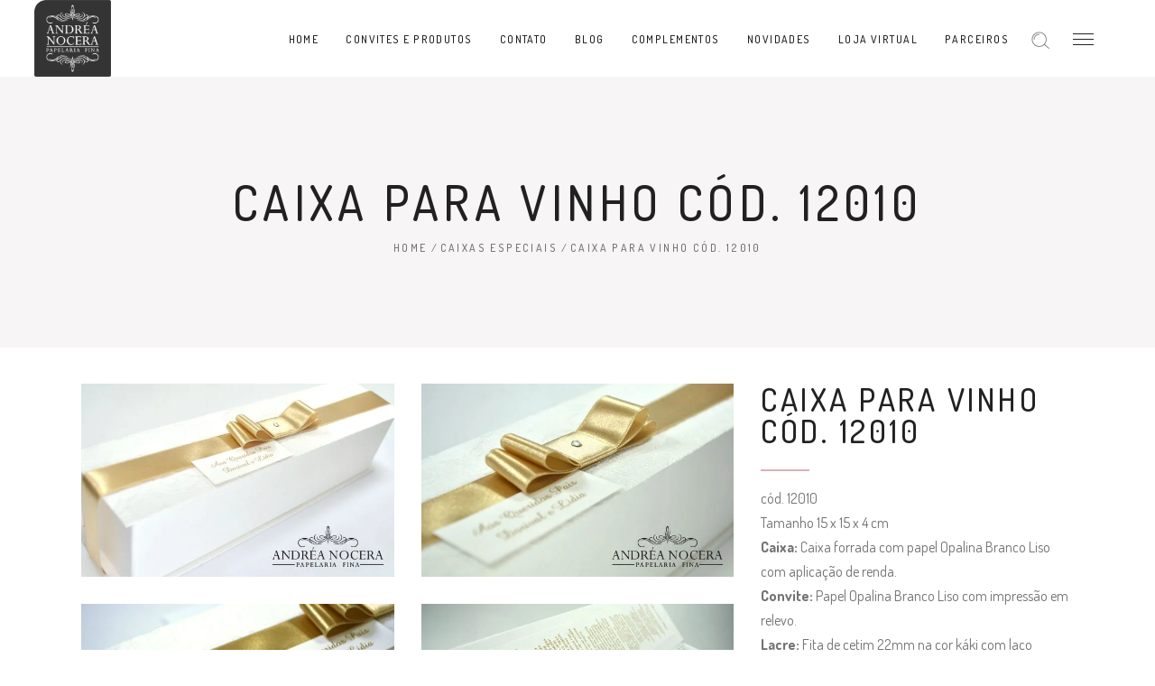

--- FILE ---
content_type: text/html; charset=UTF-8
request_url: https://nocera.com.br/portfolio-item/caixa-especial-cod-12010/
body_size: 31450
content:
<!DOCTYPE html>
<html dir="ltr" lang="pt-BR" prefix="og: https://ogp.me/ns#">
<head>
    
		<meta charset="UTF-8"/>
		<link rel="profile" href="http://gmpg.org/xfn/11"/>
		
				<meta name="viewport" content="width=device-width,initial-scale=1,user-scalable=yes">
			<style>img:is([sizes="auto" i], [sizes^="auto," i]) { contain-intrinsic-size: 3000px 1500px }</style>
	
		<!-- All in One SEO 4.9.3 - aioseo.com -->
	<meta name="description" content="cód. 12010 Tamanho 15 x 15 x 4 cm Caixa: Caixa forrada com papel Opalina Branco Liso com aplicação de renda. Convite: Papel Opalina Branco Liso com impressão em relevo. Lacre: Fita de cetim 22mm na cor káki com laço channel duplo e strass. Os itens das caixas como perfumes, toalhas, doces, etc, foram providenciados" />
	<meta name="robots" content="max-image-preview:large" />
	<meta name="author" content="Andréa Nocera"/>
	<link rel="canonical" href="https://nocera.com.br/portfolio-item/caixa-especial-cod-12010/" />
	<meta name="generator" content="All in One SEO (AIOSEO) 4.9.3" />
		<meta property="og:locale" content="pt_BR" />
		<meta property="og:site_name" content="Atelier Andrea Nocera - Convites e Papelaria Fina para Eventos Sociais" />
		<meta property="og:type" content="article" />
		<meta property="og:title" content="Caixa para Vinho cód. 12010 - Atelier Andrea Nocera" />
		<meta property="og:description" content="cód. 12010 Tamanho 15 x 15 x 4 cm Caixa: Caixa forrada com papel Opalina Branco Liso com aplicação de renda. Convite: Papel Opalina Branco Liso com impressão em relevo. Lacre: Fita de cetim 22mm na cor káki com laço channel duplo e strass. Os itens das caixas como perfumes, toalhas, doces, etc, foram providenciados" />
		<meta property="og:url" content="https://nocera.com.br/portfolio-item/caixa-especial-cod-12010/" />
		<meta property="article:published_time" content="2017-06-02T18:30:47+00:00" />
		<meta property="article:modified_time" content="2018-10-27T12:47:29+00:00" />
		<meta name="twitter:card" content="summary_large_image" />
		<meta name="twitter:title" content="Caixa para Vinho cód. 12010 - Atelier Andrea Nocera" />
		<meta name="twitter:description" content="cód. 12010 Tamanho 15 x 15 x 4 cm Caixa: Caixa forrada com papel Opalina Branco Liso com aplicação de renda. Convite: Papel Opalina Branco Liso com impressão em relevo. Lacre: Fita de cetim 22mm na cor káki com laço channel duplo e strass. Os itens das caixas como perfumes, toalhas, doces, etc, foram providenciados" />
		<script type="application/ld+json" class="aioseo-schema">
			{"@context":"https:\/\/schema.org","@graph":[{"@type":"BreadcrumbList","@id":"https:\/\/nocera.com.br\/portfolio-item\/caixa-especial-cod-12010\/#breadcrumblist","itemListElement":[{"@type":"ListItem","@id":"https:\/\/nocera.com.br#listItem","position":1,"name":"Home","item":"https:\/\/nocera.com.br","nextItem":{"@type":"ListItem","@id":"https:\/\/nocera.com.br\/portfolio-item\/#listItem","name":"Elated Portfolio"}},{"@type":"ListItem","@id":"https:\/\/nocera.com.br\/portfolio-item\/#listItem","position":2,"name":"Elated Portfolio","item":"https:\/\/nocera.com.br\/portfolio-item\/","nextItem":{"@type":"ListItem","@id":"https:\/\/nocera.com.br\/portfolio-category\/caixas-especiais-caixas-especiais\/#listItem","name":"Caixas Especiais"},"previousItem":{"@type":"ListItem","@id":"https:\/\/nocera.com.br#listItem","name":"Home"}},{"@type":"ListItem","@id":"https:\/\/nocera.com.br\/portfolio-category\/caixas-especiais-caixas-especiais\/#listItem","position":3,"name":"Caixas Especiais","item":"https:\/\/nocera.com.br\/portfolio-category\/caixas-especiais-caixas-especiais\/","nextItem":{"@type":"ListItem","@id":"https:\/\/nocera.com.br\/portfolio-item\/caixa-especial-cod-12010\/#listItem","name":"Caixa para Vinho c\u00f3d. 12010"},"previousItem":{"@type":"ListItem","@id":"https:\/\/nocera.com.br\/portfolio-item\/#listItem","name":"Elated Portfolio"}},{"@type":"ListItem","@id":"https:\/\/nocera.com.br\/portfolio-item\/caixa-especial-cod-12010\/#listItem","position":4,"name":"Caixa para Vinho c\u00f3d. 12010","previousItem":{"@type":"ListItem","@id":"https:\/\/nocera.com.br\/portfolio-category\/caixas-especiais-caixas-especiais\/#listItem","name":"Caixas Especiais"}}]},{"@type":"Organization","@id":"https:\/\/nocera.com.br\/#organization","name":"Atelier Andrea Nocera","description":"Convites e Papelaria Fina para Eventos Sociais","url":"https:\/\/nocera.com.br\/"},{"@type":"Person","@id":"https:\/\/nocera.com.br\/author\/andreanocera\/#author","url":"https:\/\/nocera.com.br\/author\/andreanocera\/","name":"Andr\u00e9a Nocera","image":{"@type":"ImageObject","@id":"https:\/\/nocera.com.br\/portfolio-item\/caixa-especial-cod-12010\/#authorImage","url":"https:\/\/secure.gravatar.com\/avatar\/20be5efe66d081046d32345e0aff248f0b7e1c0b97624c635d75e94cc1725afd?s=96&d=mm&r=g","width":96,"height":96,"caption":"Andr\u00e9a Nocera"}},{"@type":"WebPage","@id":"https:\/\/nocera.com.br\/portfolio-item\/caixa-especial-cod-12010\/#webpage","url":"https:\/\/nocera.com.br\/portfolio-item\/caixa-especial-cod-12010\/","name":"Caixa para Vinho c\u00f3d. 12010 - Atelier Andrea Nocera","description":"c\u00f3d. 12010 Tamanho 15 x 15 x 4 cm Caixa: Caixa forrada com papel Opalina Branco Liso com aplica\u00e7\u00e3o de renda. Convite: Papel Opalina Branco Liso com impress\u00e3o em relevo. Lacre: Fita de cetim 22mm na cor k\u00e1ki com la\u00e7o channel duplo e strass. Os itens das caixas como perfumes, toalhas, doces, etc, foram providenciados","inLanguage":"pt-BR","isPartOf":{"@id":"https:\/\/nocera.com.br\/#website"},"breadcrumb":{"@id":"https:\/\/nocera.com.br\/portfolio-item\/caixa-especial-cod-12010\/#breadcrumblist"},"author":{"@id":"https:\/\/nocera.com.br\/author\/andreanocera\/#author"},"creator":{"@id":"https:\/\/nocera.com.br\/author\/andreanocera\/#author"},"image":{"@type":"ImageObject","url":"https:\/\/nocera.com.br\/wp-content\/uploads\/2017\/06\/Especial4-8.jpg","@id":"https:\/\/nocera.com.br\/portfolio-item\/caixa-especial-cod-12010\/#mainImage","width":625,"height":385,"caption":"Caixa para Vinho"},"primaryImageOfPage":{"@id":"https:\/\/nocera.com.br\/portfolio-item\/caixa-especial-cod-12010\/#mainImage"},"datePublished":"2017-06-02T18:30:47-03:00","dateModified":"2018-10-27T09:47:29-03:00"},{"@type":"WebSite","@id":"https:\/\/nocera.com.br\/#website","url":"https:\/\/nocera.com.br\/","name":"Atelier Andrea Nocera","description":"Convites e Papelaria Fina para Eventos Sociais","inLanguage":"pt-BR","publisher":{"@id":"https:\/\/nocera.com.br\/#organization"}}]}
		</script>
		<!-- All in One SEO -->


	<!-- This site is optimized with the Yoast SEO plugin v26.8 - https://yoast.com/product/yoast-seo-wordpress/ -->
	<title>Caixa para Vinho cód. 12010 - Atelier Andrea Nocera</title>
	<meta name="description" content="Caixa para Vinho. Confeccionamos sob medida. Visite nosso site e conheça nossos produtos. Preços promocionais. Despachamos para todo o Brasil." />
	<link rel="canonical" href="https://nocera.com.br/portfolio-item/caixa-especial-cod-12010/" />
	<meta property="og:locale" content="pt_BR" />
	<meta property="og:type" content="article" />
	<meta property="og:title" content="Caixa para Vinho cód. 12010 - Atelier Andrea Nocera" />
	<meta property="og:description" content="Caixa para Vinho. Confeccionamos sob medida. Visite nosso site e conheça nossos produtos. Preços promocionais. Despachamos para todo o Brasil." />
	<meta property="og:url" content="https://nocera.com.br/portfolio-item/caixa-especial-cod-12010/" />
	<meta property="og:site_name" content="Atelier Andrea Nocera" />
	<meta property="article:publisher" content="https://www.facebook.com/andreanocera" />
	<meta property="article:modified_time" content="2018-10-27T12:47:29+00:00" />
	<meta property="og:image" content="https://nocera.com.br/wp-content/uploads/2017/06/Especial4-8.jpg" />
	<meta property="og:image:width" content="625" />
	<meta property="og:image:height" content="385" />
	<meta property="og:image:type" content="image/jpeg" />
	<meta name="twitter:card" content="summary_large_image" />
	<meta name="twitter:site" content="@AndreaNocera_At" />
	<script type="application/ld+json" class="yoast-schema-graph">{"@context":"https://schema.org","@graph":[{"@type":"WebPage","@id":"https://nocera.com.br/portfolio-item/caixa-especial-cod-12010/","url":"https://nocera.com.br/portfolio-item/caixa-especial-cod-12010/","name":"Caixa para Vinho cód. 12010 - Atelier Andrea Nocera","isPartOf":{"@id":"https://nocera.com.br/#website"},"primaryImageOfPage":{"@id":"https://nocera.com.br/portfolio-item/caixa-especial-cod-12010/#primaryimage"},"image":{"@id":"https://nocera.com.br/portfolio-item/caixa-especial-cod-12010/#primaryimage"},"thumbnailUrl":"https://nocera.com.br/wp-content/uploads/2017/06/Especial4-8.jpg","datePublished":"2017-06-02T18:30:47+00:00","dateModified":"2018-10-27T12:47:29+00:00","description":"Caixa para Vinho. Confeccionamos sob medida. Visite nosso site e conheça nossos produtos. Preços promocionais. Despachamos para todo o Brasil.","breadcrumb":{"@id":"https://nocera.com.br/portfolio-item/caixa-especial-cod-12010/#breadcrumb"},"inLanguage":"pt-BR","potentialAction":[{"@type":"ReadAction","target":["https://nocera.com.br/portfolio-item/caixa-especial-cod-12010/"]}]},{"@type":"ImageObject","inLanguage":"pt-BR","@id":"https://nocera.com.br/portfolio-item/caixa-especial-cod-12010/#primaryimage","url":"https://nocera.com.br/wp-content/uploads/2017/06/Especial4-8.jpg","contentUrl":"https://nocera.com.br/wp-content/uploads/2017/06/Especial4-8.jpg","width":625,"height":385,"caption":"Caixa para Vinho"},{"@type":"BreadcrumbList","@id":"https://nocera.com.br/portfolio-item/caixa-especial-cod-12010/#breadcrumb","itemListElement":[{"@type":"ListItem","position":1,"name":"Início","item":"https://nocera.com.br/"},{"@type":"ListItem","position":2,"name":"Elated Portfolio","item":"https://nocera.com.br/portfolio-item/"},{"@type":"ListItem","position":3,"name":"Caixa para Vinho cód. 12010"}]},{"@type":"WebSite","@id":"https://nocera.com.br/#website","url":"https://nocera.com.br/","name":"Atelier Andrea Nocera","description":"Convites e Papelaria Fina para Eventos Sociais","publisher":{"@id":"https://nocera.com.br/#organization"},"potentialAction":[{"@type":"SearchAction","target":{"@type":"EntryPoint","urlTemplate":"https://nocera.com.br/?s={search_term_string}"},"query-input":{"@type":"PropertyValueSpecification","valueRequired":true,"valueName":"search_term_string"}}],"inLanguage":"pt-BR"},{"@type":"Organization","@id":"https://nocera.com.br/#organization","name":"Atelier Andrea Nocera","url":"https://nocera.com.br/","logo":{"@type":"ImageObject","inLanguage":"pt-BR","@id":"https://nocera.com.br/#/schema/logo/image/","url":"https://nocera.com.br/wp-content/uploads/2017/07/logo-novo-atelier-wp.jpg","contentUrl":"https://nocera.com.br/wp-content/uploads/2017/07/logo-novo-atelier-wp.jpg","width":200,"height":200,"caption":"Atelier Andrea Nocera"},"image":{"@id":"https://nocera.com.br/#/schema/logo/image/"},"sameAs":["https://www.facebook.com/andreanocera","https://x.com/AndreaNocera_At","https://www.instagram.com/atelier_andrea_nocera/","https://br.pinterest.com/convite/pins/","https://www.youtube.com/channel/UCEpe4f0eQCOeEIgYAQlrjGA"]}]}</script>
	<!-- / Yoast SEO plugin. -->


<link rel='dns-prefetch' href='//fonts.googleapis.com' />
<link rel="alternate" type="application/rss+xml" title="Feed para Atelier Andrea Nocera &raquo;" href="https://nocera.com.br/feed/" />
<link rel="alternate" type="application/rss+xml" title="Feed de comentários para Atelier Andrea Nocera &raquo;" href="https://nocera.com.br/comments/feed/" />
<link rel="alternate" type="application/rss+xml" title="Feed de comentários para Atelier Andrea Nocera &raquo; Caixa para Vinho cód. 12010" href="https://nocera.com.br/portfolio-item/caixa-especial-cod-12010/feed/" />
		<!-- This site uses the Google Analytics by MonsterInsights plugin v9.11.1 - Using Analytics tracking - https://www.monsterinsights.com/ -->
							<script src="//www.googletagmanager.com/gtag/js?id=G-YMZHXZMTGN"  data-cfasync="false" data-wpfc-render="false" type="text/javascript" async></script>
			<script data-cfasync="false" data-wpfc-render="false" type="text/javascript">
				var mi_version = '9.11.1';
				var mi_track_user = true;
				var mi_no_track_reason = '';
								var MonsterInsightsDefaultLocations = {"page_location":"https:\/\/nocera.com.br\/portfolio-item\/caixa-especial-cod-12010\/"};
								if ( typeof MonsterInsightsPrivacyGuardFilter === 'function' ) {
					var MonsterInsightsLocations = (typeof MonsterInsightsExcludeQuery === 'object') ? MonsterInsightsPrivacyGuardFilter( MonsterInsightsExcludeQuery ) : MonsterInsightsPrivacyGuardFilter( MonsterInsightsDefaultLocations );
				} else {
					var MonsterInsightsLocations = (typeof MonsterInsightsExcludeQuery === 'object') ? MonsterInsightsExcludeQuery : MonsterInsightsDefaultLocations;
				}

								var disableStrs = [
										'ga-disable-G-YMZHXZMTGN',
									];

				/* Function to detect opted out users */
				function __gtagTrackerIsOptedOut() {
					for (var index = 0; index < disableStrs.length; index++) {
						if (document.cookie.indexOf(disableStrs[index] + '=true') > -1) {
							return true;
						}
					}

					return false;
				}

				/* Disable tracking if the opt-out cookie exists. */
				if (__gtagTrackerIsOptedOut()) {
					for (var index = 0; index < disableStrs.length; index++) {
						window[disableStrs[index]] = true;
					}
				}

				/* Opt-out function */
				function __gtagTrackerOptout() {
					for (var index = 0; index < disableStrs.length; index++) {
						document.cookie = disableStrs[index] + '=true; expires=Thu, 31 Dec 2099 23:59:59 UTC; path=/';
						window[disableStrs[index]] = true;
					}
				}

				if ('undefined' === typeof gaOptout) {
					function gaOptout() {
						__gtagTrackerOptout();
					}
				}
								window.dataLayer = window.dataLayer || [];

				window.MonsterInsightsDualTracker = {
					helpers: {},
					trackers: {},
				};
				if (mi_track_user) {
					function __gtagDataLayer() {
						dataLayer.push(arguments);
					}

					function __gtagTracker(type, name, parameters) {
						if (!parameters) {
							parameters = {};
						}

						if (parameters.send_to) {
							__gtagDataLayer.apply(null, arguments);
							return;
						}

						if (type === 'event') {
														parameters.send_to = monsterinsights_frontend.v4_id;
							var hookName = name;
							if (typeof parameters['event_category'] !== 'undefined') {
								hookName = parameters['event_category'] + ':' + name;
							}

							if (typeof MonsterInsightsDualTracker.trackers[hookName] !== 'undefined') {
								MonsterInsightsDualTracker.trackers[hookName](parameters);
							} else {
								__gtagDataLayer('event', name, parameters);
							}
							
						} else {
							__gtagDataLayer.apply(null, arguments);
						}
					}

					__gtagTracker('js', new Date());
					__gtagTracker('set', {
						'developer_id.dZGIzZG': true,
											});
					if ( MonsterInsightsLocations.page_location ) {
						__gtagTracker('set', MonsterInsightsLocations);
					}
										__gtagTracker('config', 'G-YMZHXZMTGN', {"forceSSL":"true"} );
										window.gtag = __gtagTracker;										(function () {
						/* https://developers.google.com/analytics/devguides/collection/analyticsjs/ */
						/* ga and __gaTracker compatibility shim. */
						var noopfn = function () {
							return null;
						};
						var newtracker = function () {
							return new Tracker();
						};
						var Tracker = function () {
							return null;
						};
						var p = Tracker.prototype;
						p.get = noopfn;
						p.set = noopfn;
						p.send = function () {
							var args = Array.prototype.slice.call(arguments);
							args.unshift('send');
							__gaTracker.apply(null, args);
						};
						var __gaTracker = function () {
							var len = arguments.length;
							if (len === 0) {
								return;
							}
							var f = arguments[len - 1];
							if (typeof f !== 'object' || f === null || typeof f.hitCallback !== 'function') {
								if ('send' === arguments[0]) {
									var hitConverted, hitObject = false, action;
									if ('event' === arguments[1]) {
										if ('undefined' !== typeof arguments[3]) {
											hitObject = {
												'eventAction': arguments[3],
												'eventCategory': arguments[2],
												'eventLabel': arguments[4],
												'value': arguments[5] ? arguments[5] : 1,
											}
										}
									}
									if ('pageview' === arguments[1]) {
										if ('undefined' !== typeof arguments[2]) {
											hitObject = {
												'eventAction': 'page_view',
												'page_path': arguments[2],
											}
										}
									}
									if (typeof arguments[2] === 'object') {
										hitObject = arguments[2];
									}
									if (typeof arguments[5] === 'object') {
										Object.assign(hitObject, arguments[5]);
									}
									if ('undefined' !== typeof arguments[1].hitType) {
										hitObject = arguments[1];
										if ('pageview' === hitObject.hitType) {
											hitObject.eventAction = 'page_view';
										}
									}
									if (hitObject) {
										action = 'timing' === arguments[1].hitType ? 'timing_complete' : hitObject.eventAction;
										hitConverted = mapArgs(hitObject);
										__gtagTracker('event', action, hitConverted);
									}
								}
								return;
							}

							function mapArgs(args) {
								var arg, hit = {};
								var gaMap = {
									'eventCategory': 'event_category',
									'eventAction': 'event_action',
									'eventLabel': 'event_label',
									'eventValue': 'event_value',
									'nonInteraction': 'non_interaction',
									'timingCategory': 'event_category',
									'timingVar': 'name',
									'timingValue': 'value',
									'timingLabel': 'event_label',
									'page': 'page_path',
									'location': 'page_location',
									'title': 'page_title',
									'referrer' : 'page_referrer',
								};
								for (arg in args) {
																		if (!(!args.hasOwnProperty(arg) || !gaMap.hasOwnProperty(arg))) {
										hit[gaMap[arg]] = args[arg];
									} else {
										hit[arg] = args[arg];
									}
								}
								return hit;
							}

							try {
								f.hitCallback();
							} catch (ex) {
							}
						};
						__gaTracker.create = newtracker;
						__gaTracker.getByName = newtracker;
						__gaTracker.getAll = function () {
							return [];
						};
						__gaTracker.remove = noopfn;
						__gaTracker.loaded = true;
						window['__gaTracker'] = __gaTracker;
					})();
									} else {
										console.log("");
					(function () {
						function __gtagTracker() {
							return null;
						}

						window['__gtagTracker'] = __gtagTracker;
						window['gtag'] = __gtagTracker;
					})();
									}
			</script>
							<!-- / Google Analytics by MonsterInsights -->
		<script type="text/javascript">
/* <![CDATA[ */
window._wpemojiSettings = {"baseUrl":"https:\/\/s.w.org\/images\/core\/emoji\/16.0.1\/72x72\/","ext":".png","svgUrl":"https:\/\/s.w.org\/images\/core\/emoji\/16.0.1\/svg\/","svgExt":".svg","source":{"concatemoji":"https:\/\/nocera.com.br\/wp-includes\/js\/wp-emoji-release.min.js?ver=6.8.3"}};
/*! This file is auto-generated */
!function(s,n){var o,i,e;function c(e){try{var t={supportTests:e,timestamp:(new Date).valueOf()};sessionStorage.setItem(o,JSON.stringify(t))}catch(e){}}function p(e,t,n){e.clearRect(0,0,e.canvas.width,e.canvas.height),e.fillText(t,0,0);var t=new Uint32Array(e.getImageData(0,0,e.canvas.width,e.canvas.height).data),a=(e.clearRect(0,0,e.canvas.width,e.canvas.height),e.fillText(n,0,0),new Uint32Array(e.getImageData(0,0,e.canvas.width,e.canvas.height).data));return t.every(function(e,t){return e===a[t]})}function u(e,t){e.clearRect(0,0,e.canvas.width,e.canvas.height),e.fillText(t,0,0);for(var n=e.getImageData(16,16,1,1),a=0;a<n.data.length;a++)if(0!==n.data[a])return!1;return!0}function f(e,t,n,a){switch(t){case"flag":return n(e,"\ud83c\udff3\ufe0f\u200d\u26a7\ufe0f","\ud83c\udff3\ufe0f\u200b\u26a7\ufe0f")?!1:!n(e,"\ud83c\udde8\ud83c\uddf6","\ud83c\udde8\u200b\ud83c\uddf6")&&!n(e,"\ud83c\udff4\udb40\udc67\udb40\udc62\udb40\udc65\udb40\udc6e\udb40\udc67\udb40\udc7f","\ud83c\udff4\u200b\udb40\udc67\u200b\udb40\udc62\u200b\udb40\udc65\u200b\udb40\udc6e\u200b\udb40\udc67\u200b\udb40\udc7f");case"emoji":return!a(e,"\ud83e\udedf")}return!1}function g(e,t,n,a){var r="undefined"!=typeof WorkerGlobalScope&&self instanceof WorkerGlobalScope?new OffscreenCanvas(300,150):s.createElement("canvas"),o=r.getContext("2d",{willReadFrequently:!0}),i=(o.textBaseline="top",o.font="600 32px Arial",{});return e.forEach(function(e){i[e]=t(o,e,n,a)}),i}function t(e){var t=s.createElement("script");t.src=e,t.defer=!0,s.head.appendChild(t)}"undefined"!=typeof Promise&&(o="wpEmojiSettingsSupports",i=["flag","emoji"],n.supports={everything:!0,everythingExceptFlag:!0},e=new Promise(function(e){s.addEventListener("DOMContentLoaded",e,{once:!0})}),new Promise(function(t){var n=function(){try{var e=JSON.parse(sessionStorage.getItem(o));if("object"==typeof e&&"number"==typeof e.timestamp&&(new Date).valueOf()<e.timestamp+604800&&"object"==typeof e.supportTests)return e.supportTests}catch(e){}return null}();if(!n){if("undefined"!=typeof Worker&&"undefined"!=typeof OffscreenCanvas&&"undefined"!=typeof URL&&URL.createObjectURL&&"undefined"!=typeof Blob)try{var e="postMessage("+g.toString()+"("+[JSON.stringify(i),f.toString(),p.toString(),u.toString()].join(",")+"));",a=new Blob([e],{type:"text/javascript"}),r=new Worker(URL.createObjectURL(a),{name:"wpTestEmojiSupports"});return void(r.onmessage=function(e){c(n=e.data),r.terminate(),t(n)})}catch(e){}c(n=g(i,f,p,u))}t(n)}).then(function(e){for(var t in e)n.supports[t]=e[t],n.supports.everything=n.supports.everything&&n.supports[t],"flag"!==t&&(n.supports.everythingExceptFlag=n.supports.everythingExceptFlag&&n.supports[t]);n.supports.everythingExceptFlag=n.supports.everythingExceptFlag&&!n.supports.flag,n.DOMReady=!1,n.readyCallback=function(){n.DOMReady=!0}}).then(function(){return e}).then(function(){var e;n.supports.everything||(n.readyCallback(),(e=n.source||{}).concatemoji?t(e.concatemoji):e.wpemoji&&e.twemoji&&(t(e.twemoji),t(e.wpemoji)))}))}((window,document),window._wpemojiSettings);
/* ]]> */
</script>
<link rel='stylesheet' id='sbi_styles-css' href='https://nocera.com.br/wp-content/plugins/instagram-feed/css/sbi-styles.min.css?ver=6.10.0' type='text/css' media='all' />
<style id='wp-emoji-styles-inline-css' type='text/css'>

	img.wp-smiley, img.emoji {
		display: inline !important;
		border: none !important;
		box-shadow: none !important;
		height: 1em !important;
		width: 1em !important;
		margin: 0 0.07em !important;
		vertical-align: -0.1em !important;
		background: none !important;
		padding: 0 !important;
	}
</style>
<link rel='stylesheet' id='wp-block-library-css' href='https://nocera.com.br/wp-includes/css/dist/block-library/style.min.css?ver=6.8.3' type='text/css' media='all' />
<style id='classic-theme-styles-inline-css' type='text/css'>
/*! This file is auto-generated */
.wp-block-button__link{color:#fff;background-color:#32373c;border-radius:9999px;box-shadow:none;text-decoration:none;padding:calc(.667em + 2px) calc(1.333em + 2px);font-size:1.125em}.wp-block-file__button{background:#32373c;color:#fff;text-decoration:none}
</style>
<link rel='stylesheet' id='aioseo/css/src/vue/standalone/blocks/table-of-contents/global.scss-css' href='https://nocera.com.br/wp-content/plugins/all-in-one-seo-pack/dist/Lite/assets/css/table-of-contents/global.e90f6d47.css?ver=4.9.3' type='text/css' media='all' />
<link rel='stylesheet' id='wp-components-css' href='https://nocera.com.br/wp-includes/css/dist/components/style.min.css?ver=6.8.3' type='text/css' media='all' />
<link rel='stylesheet' id='wp-preferences-css' href='https://nocera.com.br/wp-includes/css/dist/preferences/style.min.css?ver=6.8.3' type='text/css' media='all' />
<link rel='stylesheet' id='wp-block-editor-css' href='https://nocera.com.br/wp-includes/css/dist/block-editor/style.min.css?ver=6.8.3' type='text/css' media='all' />
<link rel='stylesheet' id='wp-reusable-blocks-css' href='https://nocera.com.br/wp-includes/css/dist/reusable-blocks/style.min.css?ver=6.8.3' type='text/css' media='all' />
<link rel='stylesheet' id='wp-patterns-css' href='https://nocera.com.br/wp-includes/css/dist/patterns/style.min.css?ver=6.8.3' type='text/css' media='all' />
<link rel='stylesheet' id='wp-editor-css' href='https://nocera.com.br/wp-includes/css/dist/editor/style.min.css?ver=6.8.3' type='text/css' media='all' />
<link rel='stylesheet' id='nta_whatsapp-style-css-css' href='https://nocera.com.br/wp-content/plugins/whatsapp-for-wordpress/dist/blocks.style.build.css?ver=6.8.3' type='text/css' media='all' />
<style id='global-styles-inline-css' type='text/css'>
:root{--wp--preset--aspect-ratio--square: 1;--wp--preset--aspect-ratio--4-3: 4/3;--wp--preset--aspect-ratio--3-4: 3/4;--wp--preset--aspect-ratio--3-2: 3/2;--wp--preset--aspect-ratio--2-3: 2/3;--wp--preset--aspect-ratio--16-9: 16/9;--wp--preset--aspect-ratio--9-16: 9/16;--wp--preset--color--black: #000000;--wp--preset--color--cyan-bluish-gray: #abb8c3;--wp--preset--color--white: #ffffff;--wp--preset--color--pale-pink: #f78da7;--wp--preset--color--vivid-red: #cf2e2e;--wp--preset--color--luminous-vivid-orange: #ff6900;--wp--preset--color--luminous-vivid-amber: #fcb900;--wp--preset--color--light-green-cyan: #7bdcb5;--wp--preset--color--vivid-green-cyan: #00d084;--wp--preset--color--pale-cyan-blue: #8ed1fc;--wp--preset--color--vivid-cyan-blue: #0693e3;--wp--preset--color--vivid-purple: #9b51e0;--wp--preset--gradient--vivid-cyan-blue-to-vivid-purple: linear-gradient(135deg,rgba(6,147,227,1) 0%,rgb(155,81,224) 100%);--wp--preset--gradient--light-green-cyan-to-vivid-green-cyan: linear-gradient(135deg,rgb(122,220,180) 0%,rgb(0,208,130) 100%);--wp--preset--gradient--luminous-vivid-amber-to-luminous-vivid-orange: linear-gradient(135deg,rgba(252,185,0,1) 0%,rgba(255,105,0,1) 100%);--wp--preset--gradient--luminous-vivid-orange-to-vivid-red: linear-gradient(135deg,rgba(255,105,0,1) 0%,rgb(207,46,46) 100%);--wp--preset--gradient--very-light-gray-to-cyan-bluish-gray: linear-gradient(135deg,rgb(238,238,238) 0%,rgb(169,184,195) 100%);--wp--preset--gradient--cool-to-warm-spectrum: linear-gradient(135deg,rgb(74,234,220) 0%,rgb(151,120,209) 20%,rgb(207,42,186) 40%,rgb(238,44,130) 60%,rgb(251,105,98) 80%,rgb(254,248,76) 100%);--wp--preset--gradient--blush-light-purple: linear-gradient(135deg,rgb(255,206,236) 0%,rgb(152,150,240) 100%);--wp--preset--gradient--blush-bordeaux: linear-gradient(135deg,rgb(254,205,165) 0%,rgb(254,45,45) 50%,rgb(107,0,62) 100%);--wp--preset--gradient--luminous-dusk: linear-gradient(135deg,rgb(255,203,112) 0%,rgb(199,81,192) 50%,rgb(65,88,208) 100%);--wp--preset--gradient--pale-ocean: linear-gradient(135deg,rgb(255,245,203) 0%,rgb(182,227,212) 50%,rgb(51,167,181) 100%);--wp--preset--gradient--electric-grass: linear-gradient(135deg,rgb(202,248,128) 0%,rgb(113,206,126) 100%);--wp--preset--gradient--midnight: linear-gradient(135deg,rgb(2,3,129) 0%,rgb(40,116,252) 100%);--wp--preset--font-size--small: 13px;--wp--preset--font-size--medium: 20px;--wp--preset--font-size--large: 36px;--wp--preset--font-size--x-large: 42px;--wp--preset--spacing--20: 0.44rem;--wp--preset--spacing--30: 0.67rem;--wp--preset--spacing--40: 1rem;--wp--preset--spacing--50: 1.5rem;--wp--preset--spacing--60: 2.25rem;--wp--preset--spacing--70: 3.38rem;--wp--preset--spacing--80: 5.06rem;--wp--preset--shadow--natural: 6px 6px 9px rgba(0, 0, 0, 0.2);--wp--preset--shadow--deep: 12px 12px 50px rgba(0, 0, 0, 0.4);--wp--preset--shadow--sharp: 6px 6px 0px rgba(0, 0, 0, 0.2);--wp--preset--shadow--outlined: 6px 6px 0px -3px rgba(255, 255, 255, 1), 6px 6px rgba(0, 0, 0, 1);--wp--preset--shadow--crisp: 6px 6px 0px rgba(0, 0, 0, 1);}:where(.is-layout-flex){gap: 0.5em;}:where(.is-layout-grid){gap: 0.5em;}body .is-layout-flex{display: flex;}.is-layout-flex{flex-wrap: wrap;align-items: center;}.is-layout-flex > :is(*, div){margin: 0;}body .is-layout-grid{display: grid;}.is-layout-grid > :is(*, div){margin: 0;}:where(.wp-block-columns.is-layout-flex){gap: 2em;}:where(.wp-block-columns.is-layout-grid){gap: 2em;}:where(.wp-block-post-template.is-layout-flex){gap: 1.25em;}:where(.wp-block-post-template.is-layout-grid){gap: 1.25em;}.has-black-color{color: var(--wp--preset--color--black) !important;}.has-cyan-bluish-gray-color{color: var(--wp--preset--color--cyan-bluish-gray) !important;}.has-white-color{color: var(--wp--preset--color--white) !important;}.has-pale-pink-color{color: var(--wp--preset--color--pale-pink) !important;}.has-vivid-red-color{color: var(--wp--preset--color--vivid-red) !important;}.has-luminous-vivid-orange-color{color: var(--wp--preset--color--luminous-vivid-orange) !important;}.has-luminous-vivid-amber-color{color: var(--wp--preset--color--luminous-vivid-amber) !important;}.has-light-green-cyan-color{color: var(--wp--preset--color--light-green-cyan) !important;}.has-vivid-green-cyan-color{color: var(--wp--preset--color--vivid-green-cyan) !important;}.has-pale-cyan-blue-color{color: var(--wp--preset--color--pale-cyan-blue) !important;}.has-vivid-cyan-blue-color{color: var(--wp--preset--color--vivid-cyan-blue) !important;}.has-vivid-purple-color{color: var(--wp--preset--color--vivid-purple) !important;}.has-black-background-color{background-color: var(--wp--preset--color--black) !important;}.has-cyan-bluish-gray-background-color{background-color: var(--wp--preset--color--cyan-bluish-gray) !important;}.has-white-background-color{background-color: var(--wp--preset--color--white) !important;}.has-pale-pink-background-color{background-color: var(--wp--preset--color--pale-pink) !important;}.has-vivid-red-background-color{background-color: var(--wp--preset--color--vivid-red) !important;}.has-luminous-vivid-orange-background-color{background-color: var(--wp--preset--color--luminous-vivid-orange) !important;}.has-luminous-vivid-amber-background-color{background-color: var(--wp--preset--color--luminous-vivid-amber) !important;}.has-light-green-cyan-background-color{background-color: var(--wp--preset--color--light-green-cyan) !important;}.has-vivid-green-cyan-background-color{background-color: var(--wp--preset--color--vivid-green-cyan) !important;}.has-pale-cyan-blue-background-color{background-color: var(--wp--preset--color--pale-cyan-blue) !important;}.has-vivid-cyan-blue-background-color{background-color: var(--wp--preset--color--vivid-cyan-blue) !important;}.has-vivid-purple-background-color{background-color: var(--wp--preset--color--vivid-purple) !important;}.has-black-border-color{border-color: var(--wp--preset--color--black) !important;}.has-cyan-bluish-gray-border-color{border-color: var(--wp--preset--color--cyan-bluish-gray) !important;}.has-white-border-color{border-color: var(--wp--preset--color--white) !important;}.has-pale-pink-border-color{border-color: var(--wp--preset--color--pale-pink) !important;}.has-vivid-red-border-color{border-color: var(--wp--preset--color--vivid-red) !important;}.has-luminous-vivid-orange-border-color{border-color: var(--wp--preset--color--luminous-vivid-orange) !important;}.has-luminous-vivid-amber-border-color{border-color: var(--wp--preset--color--luminous-vivid-amber) !important;}.has-light-green-cyan-border-color{border-color: var(--wp--preset--color--light-green-cyan) !important;}.has-vivid-green-cyan-border-color{border-color: var(--wp--preset--color--vivid-green-cyan) !important;}.has-pale-cyan-blue-border-color{border-color: var(--wp--preset--color--pale-cyan-blue) !important;}.has-vivid-cyan-blue-border-color{border-color: var(--wp--preset--color--vivid-cyan-blue) !important;}.has-vivid-purple-border-color{border-color: var(--wp--preset--color--vivid-purple) !important;}.has-vivid-cyan-blue-to-vivid-purple-gradient-background{background: var(--wp--preset--gradient--vivid-cyan-blue-to-vivid-purple) !important;}.has-light-green-cyan-to-vivid-green-cyan-gradient-background{background: var(--wp--preset--gradient--light-green-cyan-to-vivid-green-cyan) !important;}.has-luminous-vivid-amber-to-luminous-vivid-orange-gradient-background{background: var(--wp--preset--gradient--luminous-vivid-amber-to-luminous-vivid-orange) !important;}.has-luminous-vivid-orange-to-vivid-red-gradient-background{background: var(--wp--preset--gradient--luminous-vivid-orange-to-vivid-red) !important;}.has-very-light-gray-to-cyan-bluish-gray-gradient-background{background: var(--wp--preset--gradient--very-light-gray-to-cyan-bluish-gray) !important;}.has-cool-to-warm-spectrum-gradient-background{background: var(--wp--preset--gradient--cool-to-warm-spectrum) !important;}.has-blush-light-purple-gradient-background{background: var(--wp--preset--gradient--blush-light-purple) !important;}.has-blush-bordeaux-gradient-background{background: var(--wp--preset--gradient--blush-bordeaux) !important;}.has-luminous-dusk-gradient-background{background: var(--wp--preset--gradient--luminous-dusk) !important;}.has-pale-ocean-gradient-background{background: var(--wp--preset--gradient--pale-ocean) !important;}.has-electric-grass-gradient-background{background: var(--wp--preset--gradient--electric-grass) !important;}.has-midnight-gradient-background{background: var(--wp--preset--gradient--midnight) !important;}.has-small-font-size{font-size: var(--wp--preset--font-size--small) !important;}.has-medium-font-size{font-size: var(--wp--preset--font-size--medium) !important;}.has-large-font-size{font-size: var(--wp--preset--font-size--large) !important;}.has-x-large-font-size{font-size: var(--wp--preset--font-size--x-large) !important;}
:where(.wp-block-post-template.is-layout-flex){gap: 1.25em;}:where(.wp-block-post-template.is-layout-grid){gap: 1.25em;}
:where(.wp-block-columns.is-layout-flex){gap: 2em;}:where(.wp-block-columns.is-layout-grid){gap: 2em;}
:root :where(.wp-block-pullquote){font-size: 1.5em;line-height: 1.6;}
</style>
<link rel='stylesheet' id='dashicons-css' href='https://nocera.com.br/wp-includes/css/dashicons.min.css?ver=6.8.3' type='text/css' media='all' />
<link rel='stylesheet' id='admin-bar-css' href='https://nocera.com.br/wp-includes/css/admin-bar.min.css?ver=6.8.3' type='text/css' media='all' />
<style id='admin-bar-inline-css' type='text/css'>

    /* Hide CanvasJS credits for P404 charts specifically */
    #p404RedirectChart .canvasjs-chart-credit {
        display: none !important;
    }
    
    #p404RedirectChart canvas {
        border-radius: 6px;
    }

    .p404-redirect-adminbar-weekly-title {
        font-weight: bold;
        font-size: 14px;
        color: #fff;
        margin-bottom: 6px;
    }

    #wpadminbar #wp-admin-bar-p404_free_top_button .ab-icon:before {
        content: "\f103";
        color: #dc3545;
        top: 3px;
    }
    
    #wp-admin-bar-p404_free_top_button .ab-item {
        min-width: 80px !important;
        padding: 0px !important;
    }
    
    /* Ensure proper positioning and z-index for P404 dropdown */
    .p404-redirect-adminbar-dropdown-wrap { 
        min-width: 0; 
        padding: 0;
        position: static !important;
    }
    
    #wpadminbar #wp-admin-bar-p404_free_top_button_dropdown {
        position: static !important;
    }
    
    #wpadminbar #wp-admin-bar-p404_free_top_button_dropdown .ab-item {
        padding: 0 !important;
        margin: 0 !important;
    }
    
    .p404-redirect-dropdown-container {
        min-width: 340px;
        padding: 18px 18px 12px 18px;
        background: #23282d !important;
        color: #fff;
        border-radius: 12px;
        box-shadow: 0 8px 32px rgba(0,0,0,0.25);
        margin-top: 10px;
        position: relative !important;
        z-index: 999999 !important;
        display: block !important;
        border: 1px solid #444;
    }
    
    /* Ensure P404 dropdown appears on hover */
    #wpadminbar #wp-admin-bar-p404_free_top_button .p404-redirect-dropdown-container { 
        display: none !important;
    }
    
    #wpadminbar #wp-admin-bar-p404_free_top_button:hover .p404-redirect-dropdown-container { 
        display: block !important;
    }
    
    #wpadminbar #wp-admin-bar-p404_free_top_button:hover #wp-admin-bar-p404_free_top_button_dropdown .p404-redirect-dropdown-container {
        display: block !important;
    }
    
    .p404-redirect-card {
        background: #2c3338;
        border-radius: 8px;
        padding: 18px 18px 12px 18px;
        box-shadow: 0 2px 8px rgba(0,0,0,0.07);
        display: flex;
        flex-direction: column;
        align-items: flex-start;
        border: 1px solid #444;
    }
    
    .p404-redirect-btn {
        display: inline-block;
        background: #dc3545;
        color: #fff !important;
        font-weight: bold;
        padding: 5px 22px;
        border-radius: 8px;
        text-decoration: none;
        font-size: 17px;
        transition: background 0.2s, box-shadow 0.2s;
        margin-top: 8px;
        box-shadow: 0 2px 8px rgba(220,53,69,0.15);
        text-align: center;
        line-height: 1.6;
    }
    
    .p404-redirect-btn:hover {
        background: #c82333;
        color: #fff !important;
        box-shadow: 0 4px 16px rgba(220,53,69,0.25);
    }
    
    /* Prevent conflicts with other admin bar dropdowns */
    #wpadminbar .ab-top-menu > li:hover > .ab-item,
    #wpadminbar .ab-top-menu > li.hover > .ab-item {
        z-index: auto;
    }
    
    #wpadminbar #wp-admin-bar-p404_free_top_button:hover > .ab-item {
        z-index: 999998 !important;
    }
    
</style>
<link rel='stylesheet' id='contact-form-7-css' href='https://nocera.com.br/wp-content/plugins/contact-form-7/includes/css/styles.css?ver=6.1.4' type='text/css' media='all' />
<style id='woocommerce-inline-inline-css' type='text/css'>
.woocommerce form .form-row .required { visibility: visible; }
</style>
<link rel='stylesheet' id='brands-styles-css' href='https://nocera.com.br/wp-content/plugins/woocommerce/assets/css/brands.css?ver=10.3.7' type='text/css' media='all' />
<link rel='stylesheet' id='azalea-eltdf-default-style-css' href='https://nocera.com.br/wp-content/themes/azaleawp/style.css?ver=6.8.3' type='text/css' media='all' />
<link rel='stylesheet' id='azalea-eltdf-modules-css' href='https://nocera.com.br/wp-content/themes/azaleawp/assets/css/modules.min.css?ver=6.8.3' type='text/css' media='all' />
<style id='azalea-eltdf-modules-inline-css' type='text/css'>
/* generated in /home/u835552287/domains/nocera.com.br/public_html/wp-content/themes/azaleawp/framework/admin/options/general/map.php azalea_eltdf_page_general_style function */
.postid-8368.eltdf-boxed .eltdf-wrapper { background-attachment: fixed;}


@media only screen and (max-width: 1024px) {
body.single.postid-680 .eltdf-content .eltdf-content-inner>.eltdf-full-width>.eltdf-full-width-inner {
    padding-top: 0px!important;
}
}
</style>
<link rel='stylesheet' id='eltdf-font_awesome-css' href='https://nocera.com.br/wp-content/themes/azaleawp/assets/css/font-awesome/css/font-awesome.min.css?ver=6.8.3' type='text/css' media='all' />
<link rel='stylesheet' id='eltdf-font_elegant-css' href='https://nocera.com.br/wp-content/themes/azaleawp/assets/css/elegant-icons/style.min.css?ver=6.8.3' type='text/css' media='all' />
<link rel='stylesheet' id='eltdf-ion_icons-css' href='https://nocera.com.br/wp-content/themes/azaleawp/assets/css/ion-icons/css/ionicons.min.css?ver=6.8.3' type='text/css' media='all' />
<link rel='stylesheet' id='eltdf-linea_icons-css' href='https://nocera.com.br/wp-content/themes/azaleawp/assets/css/linea-icons/style.css?ver=6.8.3' type='text/css' media='all' />
<link rel='stylesheet' id='mediaelement-css' href='https://nocera.com.br/wp-includes/js/mediaelement/mediaelementplayer-legacy.min.css?ver=4.2.17' type='text/css' media='all' />
<link rel='stylesheet' id='wp-mediaelement-css' href='https://nocera.com.br/wp-includes/js/mediaelement/wp-mediaelement.min.css?ver=6.8.3' type='text/css' media='all' />
<link rel='stylesheet' id='azalea-eltdf-modules-responsive-css' href='https://nocera.com.br/wp-content/themes/azaleawp/assets/css/modules-responsive.min.css?ver=6.8.3' type='text/css' media='all' />
<link rel='stylesheet' id='js_composer_front-css' href='https://nocera.com.br/wp-content/plugins/js_composer/assets/css/js_composer.min.css?ver=8.5' type='text/css' media='all' />
<link rel='stylesheet' id='azalea-eltdf-google-fonts-css' href='https://fonts.googleapis.com/css?family=Dosis%3A300%2C400%2C500%2C600%2C700%7CHalant%3A300%2C400%2C500%2C600%2C700&#038;subset=latin-ext&#038;ver=1.0.0' type='text/css' media='all' />
<link rel='stylesheet' id='nta-css-popup-css' href='https://nocera.com.br/wp-content/plugins/whatsapp-for-wordpress/assets/css/style.css?ver=6.8.3' type='text/css' media='all' />
<script type="text/javascript" src="https://nocera.com.br/wp-content/plugins/google-analytics-for-wordpress/assets/js/frontend-gtag.min.js?ver=9.11.1" id="monsterinsights-frontend-script-js" async="async" data-wp-strategy="async"></script>
<script data-cfasync="false" data-wpfc-render="false" type="text/javascript" id='monsterinsights-frontend-script-js-extra'>/* <![CDATA[ */
var monsterinsights_frontend = {"js_events_tracking":"true","download_extensions":"doc,pdf,ppt,zip,xls,docx,pptx,xlsx","inbound_paths":"[]","home_url":"https:\/\/nocera.com.br","hash_tracking":"false","v4_id":"G-YMZHXZMTGN"};/* ]]> */
</script>
<script type="text/javascript" src="https://nocera.com.br/wp-includes/js/jquery/jquery.min.js?ver=3.7.1" id="jquery-core-js"></script>
<script type="text/javascript" src="https://nocera.com.br/wp-includes/js/jquery/jquery-migrate.min.js?ver=3.4.1" id="jquery-migrate-js"></script>
<script type="text/javascript" src="https://nocera.com.br/wp-content/plugins/woocommerce/assets/js/jquery-blockui/jquery.blockUI.min.js?ver=2.7.0-wc.10.3.7" id="wc-jquery-blockui-js" defer="defer" data-wp-strategy="defer"></script>
<script type="text/javascript" src="https://nocera.com.br/wp-content/plugins/woocommerce/assets/js/js-cookie/js.cookie.min.js?ver=2.1.4-wc.10.3.7" id="wc-js-cookie-js" defer="defer" data-wp-strategy="defer"></script>
<script type="text/javascript" id="woocommerce-js-extra">
/* <![CDATA[ */
var woocommerce_params = {"ajax_url":"\/wp-admin\/admin-ajax.php","wc_ajax_url":"\/?wc-ajax=%%endpoint%%","i18n_password_show":"Mostrar senha","i18n_password_hide":"Ocultar senha"};
/* ]]> */
</script>
<script type="text/javascript" src="https://nocera.com.br/wp-content/plugins/woocommerce/assets/js/frontend/woocommerce.min.js?ver=10.3.7" id="woocommerce-js" defer="defer" data-wp-strategy="defer"></script>
<script type="text/javascript" src="https://nocera.com.br/wp-content/plugins/woocommerce/assets/js/prettyPhoto/jquery.prettyPhoto.min.js?ver=3.1.6-wc.10.3.7" id="wc-prettyPhoto-js" defer="defer" data-wp-strategy="defer"></script>
<script type="text/javascript" src="https://nocera.com.br/wp-content/plugins/woocommerce/assets/js/select2/select2.full.min.js?ver=4.0.3-wc.10.3.7" id="wc-select2-js" defer="defer" data-wp-strategy="defer"></script>
<script type="text/javascript" id="nta-js-popup-js-extra">
/* <![CDATA[ */
var ntawaAjax = {"url":"https:\/\/nocera.com.br\/wp-admin\/admin-ajax.php"};
/* ]]> */
</script>
<script type="text/javascript" src="https://nocera.com.br/wp-content/plugins/whatsapp-for-wordpress/assets/js/main.js?ver=6.8.3" id="nta-js-popup-js"></script>
<script></script><link rel="https://api.w.org/" href="https://nocera.com.br/wp-json/" /><link rel="EditURI" type="application/rsd+xml" title="RSD" href="https://nocera.com.br/xmlrpc.php?rsd" />
<meta name="generator" content="WordPress 6.8.3" />
<meta name="generator" content="WooCommerce 10.3.7" />
<link rel='shortlink' href='https://nocera.com.br/?p=8368' />
<link rel="alternate" title="oEmbed (JSON)" type="application/json+oembed" href="https://nocera.com.br/wp-json/oembed/1.0/embed?url=https%3A%2F%2Fnocera.com.br%2Fportfolio-item%2Fcaixa-especial-cod-12010%2F" />
<link rel="alternate" title="oEmbed (XML)" type="text/xml+oembed" href="https://nocera.com.br/wp-json/oembed/1.0/embed?url=https%3A%2F%2Fnocera.com.br%2Fportfolio-item%2Fcaixa-especial-cod-12010%2F&#038;format=xml" />
	<noscript><style>.woocommerce-product-gallery{ opacity: 1 !important; }</style></noscript>
	        <style>
            .wa__stt_offline{
                pointer-events: none;
            }

            .wa__button_text_only_me .wa__btn_txt{
                padding-top: 16px !important;
                padding-bottom: 15px !important;
            }

            .wa__popup_content_item .wa__cs_img_wrap{
                width: 48px;
                height: 48px;
            }

            .wa__popup_chat_box .wa__popup_heading{
                background: #2db742;
            }

            .wa__btn_popup .wa__btn_popup_icon{
                background: #2db742;
            }

            .wa__popup_chat_box .wa__stt{
                border-left: 2px solid  #2db742;
            }

            .wa__popup_chat_box .wa__popup_heading .wa__popup_title{
                color: #fff;
            }

            .wa__popup_chat_box .wa__popup_heading .wa__popup_intro{
                color: #fff;
                opacity: 0.8;
            }

            .wa__popup_chat_box .wa__popup_heading .wa__popup_intro strong{

            }

            
        </style>

        <meta name="generator" content="Powered by WPBakery Page Builder - drag and drop page builder for WordPress."/>
<style type="text/css" id="sns_global_styles">/* custon top menu */

.eltdf-vertical-align-containers .eltdf-position-right{min-width:830px}.eltdf-position-right-inner{min-width:931px;margin-right:33px}@media screen and (max-width:1290px){.eltdf-position-right-inner{min-width:631px}.eltdf-main-menu>ul>li>a{font-size:12px;padding:0 15px}}a.eltdf-search-opener.eltdf-icon-has-hover,a.eltdf-side-menu-button-opener.eltdf-icon-has-hover{top:2px}@media screen and (max-width:1165px) and (min-width:1010px){.eltdf-vertical-align-containers .eltdf-position-right{min-width:670px}.eltdf-main-menu>ul>li>a{font-size:12px;padding:0 9px}a.eltdf-search-opener.eltdf-icon-has-hover,a.eltdf-side-menu-button-opener.eltdf-icon-has-hover{visibility:hidden;display:none}}nav.eltdf-main-menu.eltdf-drop-down.eltdf-default-nav{display:inline-grid}



/*  popup newsletter  */

@media (max-width:340px){.ypop-container-inner h2{line-height:1.4!important}.ypop-container-inner input.wpcf7-form-control.wpcf7-submit{float:none!important}.wpmci-popup-cnt-inr-wrp h2 {margin-top: 40px !important;}}@media (max-width:540px){.ypop-header{display:none!important}.wmpci-popup-wrp .wmpci-popup-close{width:24px!important;height:24px!important}.ypop-container-inner{width:100%!important}}@media (max-width:800px) and (min-width:540px){.ypop-container-inner,.ypop-header{width:100%!important}.ypop-header{height:105px!important}.succes-popnews{height:460px!important}}@media (max-width:1280px){.ypop-container-inner h2{font-size:28px!important}.ypop-container-inner input.wpcf7-form-control{margin:0 0 20px!important;line-height:21px!important}}.wmpci-popup-body{height:90%;max-height:620px;overflow:hidden;}.ypop-container-inner,.ypop-header{width:50%;position:relative;overflow:hidden}.ypop-header{align-items:center;justify-content:center;background-size:cover;background-position:center;float:left;background-repeat:no-repeat;height:620px;display:block}.ypop-container-inner{display:flex;flex-direction:column;justify-content:center;background-color:#fff}.ypop-wrapper .ypop-container-inner>div{margin:0 47px}.ypop-wrapper .ypop-content h2{margin:33px 0}.ypop-form-newsletter-wrapper fieldset{border:0}.ypop-wrapper .ypop-content{margin:0 0 32px}.ypop-content{margin:20px 30px;text-align:center}.ypop-container-inner>div{margin:5px 47px 0}.ypop-footer{background-color:#fff;padding:15px;text-align:center;font-size:12px}.wpmci-popup-cnt-inr-wrp{padding:0}.wmpci-popup-wrp .wmpci-popup-close{display:block;cursor:pointer;right:16px;top:16px;position:absolute;width:36px;height:36px;background-color:transparent;background-image:none;color:#fff;z-index:150}.wmpci-popup-wrp .wmpci-popup-close:after,.wmpci-popup-wrp .wmpci-popup-close:before{content:'';width:100%;height:2px;display:block;background-color:#cdcdcd;-webkit-transform:rotate(45deg);transform:rotate(45deg);-webkit-transform-origin:center center;transform-origin:center center;position:absolute;top:0;bottom:0;left:0;right:0;margin:auto;-webkit-transition:background-color .3s;transition:background-color .3s}.wmpci-popup-wrp .wmpci-popup-close:after{-webkit-transform:rotate(-45deg);transform:rotate(-45deg)}.design1 .wmpci-popup-body,.wpcf7-form p{color:#000;text-align:left}div#subimit-popup{margin-top:16px}.hide-nwst-permission,.wpcf7-response-output.wpcf7-display-none.wpcf7-validation-errors,.ypop-container-inner span.wpcf7-not-valid-tip{display:none!important}.succes-popnews{position:relative;height:600px}.succes-popnews>h3{position:relative;top:50%;max-width:280px;text-align:center;margin:-60px auto 0;border:3px solid #3c3c3c;padding:25px}.ypop-container-inner .wpcf7-form-control.wpcf7-date,.ypop-container-inner input.wpcf7-form-control.wpcf7-text.wpcf7-validates-as-required{border:1px solid #333}.ypop-container-inner input.wpcf7-form-control.wpcf7-submit{padding:14px 21px;float:right}.wpmci-popup-cnt-wrp {height: 100%!important;}</style><!-- BEGIN GADWP v5.1.2.2 Universal Analytics - https://deconf.com/google-analytics-dashboard-wordpress/ -->
</style><!-- Google Tag Manager -->
<script>(function(w,d,s,l,i){w[l]=w[l]||[];w[l].push({'gtm.start':
new Date().getTime(),event:'gtm.js'});var f=d.getElementsByTagName(s)[0],
j=d.createElement(s),dl=l!='dataLayer'?'&l='+l:'';j.async=true;j.src=
'https://www.googletagmanager.com/gtm.js?id='+i+dl;f.parentNode.insertBefore(j,f);
})(window,document,'script','dataLayer','GTM-5KWPRB2R');</script>
<!-- End Google Tag Manager --><link rel="icon" href="https://nocera.com.br/wp-content/uploads/2017/07/cropped-favicon-32x32.png" sizes="32x32" />
<link rel="icon" href="https://nocera.com.br/wp-content/uploads/2017/07/cropped-favicon-192x192.png" sizes="192x192" />
<link rel="apple-touch-icon" href="https://nocera.com.br/wp-content/uploads/2017/07/cropped-favicon-180x180.png" />
<meta name="msapplication-TileImage" content="https://nocera.com.br/wp-content/uploads/2017/07/cropped-favicon-270x270.png" />
<noscript><style> .wpb_animate_when_almost_visible { opacity: 1; }</style></noscript></head>
<body class="wp-singular portfolio-item-template-default single single-portfolio-item postid-8368 wp-theme-azaleawp theme-azaleawp eltd-core-1.3 woocommerce-no-js azaleawp-ver-2.0 eltdf-grid-1300 eltdf-follow-portfolio-info eltdf-sticky-header-on-scroll-up eltdf-dropdown-animate-height eltdf-header-standard eltdf-menu-area-shadow-disable eltdf-menu-area-in-grid-shadow-disable eltdf-menu-area-border-disable eltdf-menu-area-in-grid-border-disable eltdf-logo-area-border-disable eltdf-logo-area-in-grid-border-disable eltdf-header-vertical-shadow-disable eltdf-header-vertical-border-disable eltdf-side-menu-slide-from-right eltdf-woocommerce-columns-3 eltdf-woo-normal-space eltdf-woo-pl-info-below-image eltdf-default-mobile-header eltdf-sticky-up-mobile-header eltdf-fullscreen-search eltdf-search-fade wpb-js-composer js-comp-ver-8.5 vc_responsive" itemscope itemtype="http://schema.org/WebPage">
    <section class="eltdf-side-menu">
	<div class="eltdf-close-side-menu-holder">
		<a class="eltdf-close-side-menu" href="#" target="_self">
			<span class="icon-arrows-remove"></span>
		</a>
	</div>
	<div id="text-13" class="widget eltdf-sidearea widget_text">			<div class="textwidget"><a href="http://azalea.elated-themes.com/">
<img src="http://nocera.com.br/wp-content/uploads/2017/05/Logo-Novo-Atelier-footer4-2.png" alt="a" />
</a></div>
		</div><div class="widget eltdf-separator-widget"><div class="eltdf-separator-holder clearfix  eltdf-separator-left eltdf-separator-normal">
	<div class="eltdf-separator" style="border-color: #ddb0b7;border-style: solid;width: 54px;border-bottom-width: 2px;margin-bottom: 19px"></div>
</div>
</div><div id="text-14" class="widget eltdf-sidearea widget_text">			<div class="textwidget"><span style="color: #969696;">Papelaria Fina para eventos sociais e empresariais</span></div>
		</div><div class="widget eltdf-separator-widget"><div class="eltdf-separator-holder clearfix  eltdf-separator-center eltdf-separator-normal">
	<div class="eltdf-separator" style="border-style: solid;border-bottom-width: 29px"></div>
</div>
</div><div id="text-15" class="widget eltdf-sidearea widget_text"><div class="eltdf-widget-title-holder"><h4 class="eltdf-widget-title">Entre em contato</h4></div>			<div class="textwidget"></div>
		</div><div class="widget eltdf-separator-widget"><div class="eltdf-separator-holder clearfix  eltdf-separator-left eltdf-separator-normal">
	<div class="eltdf-separator" style="border-color: #ddb0b7;border-style: solid;width: 54px;border-bottom-width: 2px;margin-top: 0px;margin-bottom: 18px"></div>
</div>
</div><div id="text-16" class="widget eltdf-sidearea widget_text">			<div class="textwidget"><span style="color: #b4b4b4;">Rua Curupá, 36, Jardim Anália Franco, São Paulo - SP. Atendimento com hora marcada.</span></div>
		</div><div class="widget eltdf-separator-widget"><div class="eltdf-separator-holder clearfix  eltdf-separator-center eltdf-separator-normal">
	<div class="eltdf-separator" style="border-style: solid;border-bottom-width: 11px;margin-top: 0px;margin-bottom: 0px"></div>
</div>
</div><div id="text-17" class="widget eltdf-sidearea widget_text">			<div class="textwidget"><span style="color: #b4b4b4;">Email : <a style="color: #b4b4b4" href="mailto:contato@nocera.com.br">contato@nocera.com.br</a></span></div>
		</div><div class="widget eltdf-separator-widget"><div class="eltdf-separator-holder clearfix  eltdf-separator-center eltdf-separator-normal">
	<div class="eltdf-separator" style="border-style: solid;border-bottom-width: 11px;margin-top: 0px;margin-bottom: 0px"></div>
</div>
</div><div id="text-18" class="widget eltdf-sidearea widget_text">			<div class="textwidget"><span style="color: #b4b4b4;">Whatsapp: (11) 97123-7065 </span></div>
		</div><div class="widget eltdf-separator-widget"><div class="eltdf-separator-holder clearfix  eltdf-separator-center eltdf-separator-normal">
	<div class="eltdf-separator" style="border-style: solid;border-bottom-width: 11px;margin-top: 0px;margin-bottom: 0px"></div>
</div>
</div><div id="text-19" class="widget eltdf-sidearea widget_text">			<div class="textwidget"><span style="color: #b4b4b4;">Tel.: (11) 2076-0357 / (11) 2076-0362</span></div>
		</div></section>
    <div class="eltdf-wrapper">
        <div class="eltdf-wrapper-inner">
            <div class="eltdf-fullscreen-search-holder">
	<div class="eltdf-fullscreen-search-close-container">
		<div class="eltdf-search-close-holder">
			<a class="eltdf-fullscreen-search-close" href="javascript:void(0)">
				<span class="icon-arrows-remove"></span>
			</a>
		</div>
	</div>
	<div class="eltdf-fullscreen-search-table">
		<div class="eltdf-fullscreen-search-cell">
			<div class="eltdf-fullscreen-search-inner">
				<form action="https://nocera.com.br/" class="eltdf-fullscreen-search-form" method="get">
					<div class="eltdf-form-holder">
						<div class="eltdf-form-holder-inner">
							<div class="eltdf-field-holder">
								<input type="text"  placeholder="Search for..." name="s" class="eltdf-search-field" autocomplete="off" />
							</div>
							<button type="submit" class="eltdf-search-submit"><span class="icon_search "></span></button>
							<div class="eltdf-line"></div>
						</div>
					</div>
				</form>
			</div>
		</div>
	</div>
</div>
<header class="eltdf-page-header">
		
				
	<div class="eltdf-menu-area">
				
				
			<div class="eltdf-vertical-align-containers">
				<div class="eltdf-position-left">
					<div class="eltdf-position-left-inner">
						

<div class="eltdf-logo-wrapper">
    <a itemprop="url" href="https://nocera.com.br/" style="height: 250px;">
        <img itemprop="image" class="eltdf-normal-logo" src="https://nocera.com.br/wp-content/uploads/2023/10/logo-atelier-menor.jpg" width="500" height="500"  alt="logo"/>
                    </a>
</div>

					</div>
				</div>
				<div class="eltdf-position-right">
					<div class="eltdf-position-right-inner">
						
<nav class="eltdf-main-menu eltdf-drop-down eltdf-default-nav">
    <ul id="menu-main-menu" class="clearfix"><li id="nav-menu-item-3972" class="menu-item menu-item-type-custom menu-item-object-custom menu-item-home  narrow"><a href="https://nocera.com.br" class=""><span class="item_outer"><span class="item_text">Home</span></span></a></li>
<li id="nav-menu-item-3185" class="menu-item menu-item-type-custom menu-item-object-custom menu-item-has-children  has_sub narrow"><a href="#" class=""><span class="item_outer"><span class="item_text">Convites e Produtos</span><i class="eltdf-menu-arrow fa fa-angle-down"></i></span></a>
<div class="second"><div class="inner"><ul>
	<li id="nav-menu-item-3186" class="menu-item menu-item-type-custom menu-item-object-custom menu-item-has-children sub"><a href="#" class=""><span class="item_outer"><span class="item_text">Casamento</span></span></a>
	<ul>
		<li id="nav-menu-item-3187" class="menu-item menu-item-type-post_type menu-item-object-page "><a href="https://nocera.com.br/linha-especial/" class=""><span class="item_outer"><span class="item_text">Linha Especial</span></span></a></li>
		<li id="nav-menu-item-3378" class="menu-item menu-item-type-post_type menu-item-object-page "><a href="https://nocera.com.br/linha-atual/" class=""><span class="item_outer"><span class="item_text">Linha Atual</span></span></a></li>
		<li id="nav-menu-item-4188" class="menu-item menu-item-type-post_type menu-item-object-page "><a href="https://nocera.com.br/linha-classica/" class=""><span class="item_outer"><span class="item_text">Linha Clássica</span></span></a></li>
		<li id="nav-menu-item-4984" class="menu-item menu-item-type-post_type menu-item-object-page "><a href="https://nocera.com.br/linha-praia/" class=""><span class="item_outer"><span class="item_text">Casamento na Praia</span></span></a></li>
		<li id="nav-menu-item-6734" class="menu-item menu-item-type-post_type menu-item-object-page "><a href="https://nocera.com.br/linha-rustica/" class=""><span class="item_outer"><span class="item_text">Linha Rústica</span></span></a></li>
		<li id="nav-menu-item-8155" class="menu-item menu-item-type-post_type menu-item-object-page "><a href="https://nocera.com.br/linha-corte-a-laser/" class=""><span class="item_outer"><span class="item_text">Linha de Envelopes com Corte a Laser</span></span></a></li>
		<li id="nav-menu-item-8961" class="menu-item menu-item-type-post_type menu-item-object-page "><a href="https://nocera.com.br/itens-personalizados/" class=""><span class="item_outer"><span class="item_text">Itens Personalizados</span></span></a></li>
		<li id="nav-menu-item-9604" class="menu-item menu-item-type-post_type menu-item-object-page "><a href="https://nocera.com.br/convites-para-padrinhos/" class=""><span class="item_outer"><span class="item_text">Convites para Padrinhos</span></span></a></li>
	</ul>
</li>
	<li id="nav-menu-item-4650" class="menu-item menu-item-type-custom menu-item-object-custom menu-item-has-children sub"><a href="#" class=""><span class="item_outer"><span class="item_text">Debutante</span></span></a>
	<ul>
		<li id="nav-menu-item-4651" class="menu-item menu-item-type-post_type menu-item-object-page "><a href="https://nocera.com.br/linha-especial-debutante/" class=""><span class="item_outer"><span class="item_text">Linha Especial</span></span></a></li>
		<li id="nav-menu-item-7012" class="menu-item menu-item-type-post_type menu-item-object-page "><a href="https://nocera.com.br/linha-atual-debutante/" class=""><span class="item_outer"><span class="item_text">Linha Atual</span></span></a></li>
		<li id="nav-menu-item-9163" class="menu-item menu-item-type-post_type menu-item-object-page "><a href="https://nocera.com.br/itens-personalizados-debutante/" class=""><span class="item_outer"><span class="item_text">Itens Personalizados</span></span></a></li>
		<li id="nav-menu-item-9194" class="menu-item menu-item-type-post_type menu-item-object-page "><a href="https://nocera.com.br/save-the-date-debutante/" class=""><span class="item_outer"><span class="item_text">Save the Date</span></span></a></li>
		<li id="nav-menu-item-37729" class="menu-item menu-item-type-custom menu-item-object-custom "><a href="https://nocera.com.br/portfolio-category/lembrancinha-para-festa-de-debutante/" class=""><span class="item_outer"><span class="item_text">Lembrancinhas</span></span></a></li>
		<li id="nav-menu-item-9232" class="menu-item menu-item-type-post_type menu-item-object-page "><a href="https://nocera.com.br/kit-toalete/" class=""><span class="item_outer"><span class="item_text">Kit Toalete para Debutantes</span></span></a></li>
		<li id="nav-menu-item-9375" class="menu-item menu-item-type-post_type menu-item-object-page "><a href="https://nocera.com.br/corte-laser-debutante/" class=""><span class="item_outer"><span class="item_text">Corte a Laser</span></span></a></li>
	</ul>
</li>
	<li id="nav-menu-item-9993" class="menu-item menu-item-type-post_type menu-item-object-page "><a href="https://nocera.com.br/convites-corporativos/" class=""><span class="item_outer"><span class="item_text">Convites Corporativos</span></span></a></li>
	<li id="nav-menu-item-10371" class="menu-item menu-item-type-post_type menu-item-object-page "><a href="https://nocera.com.br/festas-infantis/" class=""><span class="item_outer"><span class="item_text">Festas Infantis</span></span></a></li>
	<li id="nav-menu-item-10413" class="menu-item menu-item-type-post_type menu-item-object-page "><a href="https://nocera.com.br/convite-de-aniversario-personalizado/" class=""><span class="item_outer"><span class="item_text">Convites de Aniversários</span></span></a></li>
	<li id="nav-menu-item-8783" class="menu-item menu-item-type-post_type menu-item-object-page "><a href="https://nocera.com.br/caixas-para-doces/" class=""><span class="item_outer"><span class="item_text">Caixas para Doces</span></span></a></li>
	<li id="nav-menu-item-10533" class="menu-item menu-item-type-post_type menu-item-object-page "><a href="https://nocera.com.br/embalagens-personalizadas/" class=""><span class="item_outer"><span class="item_text">Embalagens Personalizadas</span></span></a></li>
	<li id="nav-menu-item-22213" class="menu-item menu-item-type-post_type menu-item-object-page "><a href="https://nocera.com.br/lembrancinhas/" class=""><span class="item_outer"><span class="item_text">Lembrancinhas</span></span></a></li>
</ul></div></div>
</li>
<li id="nav-menu-item-3649" class="menu-item menu-item-type-custom menu-item-object-custom menu-item-has-children  has_sub narrow"><a href="#" class=""><span class="item_outer"><span class="item_text">Contato</span><i class="eltdf-menu-arrow fa fa-angle-down"></i></span></a>
<div class="second"><div class="inner"><ul>
	<li id="nav-menu-item-14314" class="menu-item menu-item-type-post_type menu-item-object-page "><a href="https://nocera.com.br/contato/" class=""><span class="item_outer"><span class="item_text">Contato</span></span></a></li>
	<li id="nav-menu-item-3648" class="menu-item menu-item-type-post_type menu-item-object-page "><a href="https://nocera.com.br/about-me/" class=""><span class="item_outer"><span class="item_text">Sobre Nós</span></span></a></li>
	<li id="nav-menu-item-11021" class="menu-item menu-item-type-post_type menu-item-object-page "><a href="https://nocera.com.br/como-comprar/" class=""><span class="item_outer"><span class="item_text">Como Comprar</span></span></a></li>
	<li id="nav-menu-item-11095" class="menu-item menu-item-type-post_type menu-item-object-page "><a href="https://nocera.com.br/mande-suas-fotos-nos/" class=""><span class="item_outer"><span class="item_text">Mande suas fotos para nós</span></span></a></li>
</ul></div></div>
</li>
<li id="nav-menu-item-3941" class="menu-item menu-item-type-custom menu-item-object-custom menu-item-has-children  has_sub narrow"><a href="#" class=""><span class="item_outer"><span class="item_text">Blog</span><i class="eltdf-menu-arrow fa fa-angle-down"></i></span></a>
<div class="second"><div class="inner"><ul>
	<li id="nav-menu-item-3944" class="menu-item menu-item-type-post_type menu-item-object-page "><a href="https://nocera.com.br/eventos_reais/" class=""><span class="item_outer"><span class="item_text">Eventos Reais</span></span></a></li>
	<li id="nav-menu-item-3948" class="menu-item menu-item-type-post_type menu-item-object-page "><a href="https://nocera.com.br/materias-especiais/" class=""><span class="item_outer"><span class="item_text">Matérias Especiais</span></span></a></li>
	<li id="nav-menu-item-6491" class="menu-item menu-item-type-post_type menu-item-object-page "><a href="https://nocera.com.br/festas-de-famosos/" class=""><span class="item_outer"><span class="item_text">Festas de Famosos</span></span></a></li>
</ul></div></div>
</li>
<li id="nav-menu-item-10840" class="menu-item menu-item-type-custom menu-item-object-custom menu-item-has-children  has_sub narrow"><a href="#" class=""><span class="item_outer"><span class="item_text">Complementos</span><i class="eltdf-menu-arrow fa fa-angle-down"></i></span></a>
<div class="second"><div class="inner"><ul>
	<li id="nav-menu-item-10841" class="menu-item menu-item-type-post_type menu-item-object-page "><a href="https://nocera.com.br/tipos-de-papeis/" class=""><span class="item_outer"><span class="item_text">Tipos de Papéis</span></span></a></li>
	<li id="nav-menu-item-10903" class="menu-item menu-item-type-post_type menu-item-object-page "><a href="https://nocera.com.br/tipos-de-letras/" class=""><span class="item_outer"><span class="item_text">Tipos de Letras para Convites</span></span></a></li>
	<li id="nav-menu-item-10919" class="menu-item menu-item-type-post_type menu-item-object-page "><a href="https://nocera.com.br/layouts-de-textos/" class=""><span class="item_outer"><span class="item_text">Layouts de Textos</span></span></a></li>
	<li id="nav-menu-item-10969" class="menu-item menu-item-type-post_type menu-item-object-page "><a href="https://nocera.com.br/frases-abertura-convites/" class=""><span class="item_outer"><span class="item_text">Frases de Abertura para Convites</span></span></a></li>
	<li id="nav-menu-item-16773" class="menu-item menu-item-type-post_type menu-item-object-page "><a href="https://nocera.com.br/tecnicas-de-impressao/" class=""><span class="item_outer"><span class="item_text">Técnicas de Impressão</span></span></a></li>
</ul></div></div>
</li>
<li id="nav-menu-item-18555" class="menu-item menu-item-type-post_type menu-item-object-page  narrow"><a href="https://nocera.com.br/novidades/" class=""><span class="item_outer"><span class="item_text">Novidades</span></span></a></li>
<li id="nav-menu-item-18253" class="menu-item menu-item-type-custom menu-item-object-custom  narrow"><a href="#" class=""><span class="item_outer"><span class="item_text">Loja Virtual</span></span></a></li>
<li id="nav-menu-item-11936" class="menu-item menu-item-type-post_type menu-item-object-page  narrow"><a href="https://nocera.com.br/parceiros/" class=""><span class="item_outer"><span class="item_text">Parceiros</span></span></a></li>
</ul></nav>

						
	    <a  		    class="eltdf-search-opener eltdf-icon-has-hover" href="javascript:void(0)">
            <span class="eltdf-search-opener-wrapper">
                					<span><img class="eltdf-search-image" alt="search-opener" src="http://nocera.com.br/wp-content/uploads/2017/05/search.png"/>
					<img class="eltdf-search-image-light" alt="search-opener" src="http://nocera.com.br/wp-content/uploads/2017/05/search-light.png"/></span>
					                        </span>
	    </a>
    		<a class="eltdf-side-menu-button-opener eltdf-icon-has-hover"  href="javascript:void(0)" >
						<span class="eltdf-side-menu-lines">
        		<span class="eltdf-side-menu-line eltdf-line-1"></span>
        		<span class="eltdf-side-menu-line eltdf-line-2"></span>
                <span class="eltdf-side-menu-line eltdf-line-3"></span>
        	</span>
		</a>
						</div>
				</div>
			</div>
			
			</div>
			
		
	
<div class="eltdf-sticky-header">
        <div class="eltdf-sticky-holder">
                    <div class=" eltdf-vertical-align-containers">
                <div class="eltdf-position-left">
                    <div class="eltdf-position-left-inner">
                        

<div class="eltdf-logo-wrapper">
    <a itemprop="url" href="https://nocera.com.br/" style="height: 250px;">
        <img itemprop="image" class="eltdf-normal-logo" src="https://nocera.com.br/wp-content/uploads/2023/10/logo-atelier-menor.jpg" width="500" height="500"  alt="logo"/>
                    </a>
</div>

                    </div>
                </div>
                <div class="eltdf-position-right">
                    <div class="eltdf-position-right-inner">
						
<nav class="eltdf-main-menu eltdf-drop-down eltdf-sticky-nav">
    <ul id="menu-main-menu-1" class="clearfix"><li id="sticky-nav-menu-item-3972" class="menu-item menu-item-type-custom menu-item-object-custom menu-item-home  narrow"><a href="https://nocera.com.br" class=""><span class="item_outer"><span class="item_text">Home</span><span class="plus"></span></span></a></li>
<li id="sticky-nav-menu-item-3185" class="menu-item menu-item-type-custom menu-item-object-custom menu-item-has-children  has_sub narrow"><a href="#" class=""><span class="item_outer"><span class="item_text">Convites e Produtos</span><span class="plus"></span><i class="eltdf-menu-arrow fa fa-angle-down"></i></span></a>
<div class="second"><div class="inner"><ul>
	<li id="sticky-nav-menu-item-3186" class="menu-item menu-item-type-custom menu-item-object-custom menu-item-has-children sub"><a href="#" class=""><span class="item_outer"><span class="item_text">Casamento</span><span class="plus"></span></span></a>
	<ul>
		<li id="sticky-nav-menu-item-3187" class="menu-item menu-item-type-post_type menu-item-object-page "><a href="https://nocera.com.br/linha-especial/" class=""><span class="item_outer"><span class="item_text">Linha Especial</span><span class="plus"></span></span></a></li>
		<li id="sticky-nav-menu-item-3378" class="menu-item menu-item-type-post_type menu-item-object-page "><a href="https://nocera.com.br/linha-atual/" class=""><span class="item_outer"><span class="item_text">Linha Atual</span><span class="plus"></span></span></a></li>
		<li id="sticky-nav-menu-item-4188" class="menu-item menu-item-type-post_type menu-item-object-page "><a href="https://nocera.com.br/linha-classica/" class=""><span class="item_outer"><span class="item_text">Linha Clássica</span><span class="plus"></span></span></a></li>
		<li id="sticky-nav-menu-item-4984" class="menu-item menu-item-type-post_type menu-item-object-page "><a href="https://nocera.com.br/linha-praia/" class=""><span class="item_outer"><span class="item_text">Casamento na Praia</span><span class="plus"></span></span></a></li>
		<li id="sticky-nav-menu-item-6734" class="menu-item menu-item-type-post_type menu-item-object-page "><a href="https://nocera.com.br/linha-rustica/" class=""><span class="item_outer"><span class="item_text">Linha Rústica</span><span class="plus"></span></span></a></li>
		<li id="sticky-nav-menu-item-8155" class="menu-item menu-item-type-post_type menu-item-object-page "><a href="https://nocera.com.br/linha-corte-a-laser/" class=""><span class="item_outer"><span class="item_text">Linha de Envelopes com Corte a Laser</span><span class="plus"></span></span></a></li>
		<li id="sticky-nav-menu-item-8961" class="menu-item menu-item-type-post_type menu-item-object-page "><a href="https://nocera.com.br/itens-personalizados/" class=""><span class="item_outer"><span class="item_text">Itens Personalizados</span><span class="plus"></span></span></a></li>
		<li id="sticky-nav-menu-item-9604" class="menu-item menu-item-type-post_type menu-item-object-page "><a href="https://nocera.com.br/convites-para-padrinhos/" class=""><span class="item_outer"><span class="item_text">Convites para Padrinhos</span><span class="plus"></span></span></a></li>
	</ul>
</li>
	<li id="sticky-nav-menu-item-4650" class="menu-item menu-item-type-custom menu-item-object-custom menu-item-has-children sub"><a href="#" class=""><span class="item_outer"><span class="item_text">Debutante</span><span class="plus"></span></span></a>
	<ul>
		<li id="sticky-nav-menu-item-4651" class="menu-item menu-item-type-post_type menu-item-object-page "><a href="https://nocera.com.br/linha-especial-debutante/" class=""><span class="item_outer"><span class="item_text">Linha Especial</span><span class="plus"></span></span></a></li>
		<li id="sticky-nav-menu-item-7012" class="menu-item menu-item-type-post_type menu-item-object-page "><a href="https://nocera.com.br/linha-atual-debutante/" class=""><span class="item_outer"><span class="item_text">Linha Atual</span><span class="plus"></span></span></a></li>
		<li id="sticky-nav-menu-item-9163" class="menu-item menu-item-type-post_type menu-item-object-page "><a href="https://nocera.com.br/itens-personalizados-debutante/" class=""><span class="item_outer"><span class="item_text">Itens Personalizados</span><span class="plus"></span></span></a></li>
		<li id="sticky-nav-menu-item-9194" class="menu-item menu-item-type-post_type menu-item-object-page "><a href="https://nocera.com.br/save-the-date-debutante/" class=""><span class="item_outer"><span class="item_text">Save the Date</span><span class="plus"></span></span></a></li>
		<li id="sticky-nav-menu-item-37729" class="menu-item menu-item-type-custom menu-item-object-custom "><a href="https://nocera.com.br/portfolio-category/lembrancinha-para-festa-de-debutante/" class=""><span class="item_outer"><span class="item_text">Lembrancinhas</span><span class="plus"></span></span></a></li>
		<li id="sticky-nav-menu-item-9232" class="menu-item menu-item-type-post_type menu-item-object-page "><a href="https://nocera.com.br/kit-toalete/" class=""><span class="item_outer"><span class="item_text">Kit Toalete para Debutantes</span><span class="plus"></span></span></a></li>
		<li id="sticky-nav-menu-item-9375" class="menu-item menu-item-type-post_type menu-item-object-page "><a href="https://nocera.com.br/corte-laser-debutante/" class=""><span class="item_outer"><span class="item_text">Corte a Laser</span><span class="plus"></span></span></a></li>
	</ul>
</li>
	<li id="sticky-nav-menu-item-9993" class="menu-item menu-item-type-post_type menu-item-object-page "><a href="https://nocera.com.br/convites-corporativos/" class=""><span class="item_outer"><span class="item_text">Convites Corporativos</span><span class="plus"></span></span></a></li>
	<li id="sticky-nav-menu-item-10371" class="menu-item menu-item-type-post_type menu-item-object-page "><a href="https://nocera.com.br/festas-infantis/" class=""><span class="item_outer"><span class="item_text">Festas Infantis</span><span class="plus"></span></span></a></li>
	<li id="sticky-nav-menu-item-10413" class="menu-item menu-item-type-post_type menu-item-object-page "><a href="https://nocera.com.br/convite-de-aniversario-personalizado/" class=""><span class="item_outer"><span class="item_text">Convites de Aniversários</span><span class="plus"></span></span></a></li>
	<li id="sticky-nav-menu-item-8783" class="menu-item menu-item-type-post_type menu-item-object-page "><a href="https://nocera.com.br/caixas-para-doces/" class=""><span class="item_outer"><span class="item_text">Caixas para Doces</span><span class="plus"></span></span></a></li>
	<li id="sticky-nav-menu-item-10533" class="menu-item menu-item-type-post_type menu-item-object-page "><a href="https://nocera.com.br/embalagens-personalizadas/" class=""><span class="item_outer"><span class="item_text">Embalagens Personalizadas</span><span class="plus"></span></span></a></li>
	<li id="sticky-nav-menu-item-22213" class="menu-item menu-item-type-post_type menu-item-object-page "><a href="https://nocera.com.br/lembrancinhas/" class=""><span class="item_outer"><span class="item_text">Lembrancinhas</span><span class="plus"></span></span></a></li>
</ul></div></div>
</li>
<li id="sticky-nav-menu-item-3649" class="menu-item menu-item-type-custom menu-item-object-custom menu-item-has-children  has_sub narrow"><a href="#" class=""><span class="item_outer"><span class="item_text">Contato</span><span class="plus"></span><i class="eltdf-menu-arrow fa fa-angle-down"></i></span></a>
<div class="second"><div class="inner"><ul>
	<li id="sticky-nav-menu-item-14314" class="menu-item menu-item-type-post_type menu-item-object-page "><a href="https://nocera.com.br/contato/" class=""><span class="item_outer"><span class="item_text">Contato</span><span class="plus"></span></span></a></li>
	<li id="sticky-nav-menu-item-3648" class="menu-item menu-item-type-post_type menu-item-object-page "><a href="https://nocera.com.br/about-me/" class=""><span class="item_outer"><span class="item_text">Sobre Nós</span><span class="plus"></span></span></a></li>
	<li id="sticky-nav-menu-item-11021" class="menu-item menu-item-type-post_type menu-item-object-page "><a href="https://nocera.com.br/como-comprar/" class=""><span class="item_outer"><span class="item_text">Como Comprar</span><span class="plus"></span></span></a></li>
	<li id="sticky-nav-menu-item-11095" class="menu-item menu-item-type-post_type menu-item-object-page "><a href="https://nocera.com.br/mande-suas-fotos-nos/" class=""><span class="item_outer"><span class="item_text">Mande suas fotos para nós</span><span class="plus"></span></span></a></li>
</ul></div></div>
</li>
<li id="sticky-nav-menu-item-3941" class="menu-item menu-item-type-custom menu-item-object-custom menu-item-has-children  has_sub narrow"><a href="#" class=""><span class="item_outer"><span class="item_text">Blog</span><span class="plus"></span><i class="eltdf-menu-arrow fa fa-angle-down"></i></span></a>
<div class="second"><div class="inner"><ul>
	<li id="sticky-nav-menu-item-3944" class="menu-item menu-item-type-post_type menu-item-object-page "><a href="https://nocera.com.br/eventos_reais/" class=""><span class="item_outer"><span class="item_text">Eventos Reais</span><span class="plus"></span></span></a></li>
	<li id="sticky-nav-menu-item-3948" class="menu-item menu-item-type-post_type menu-item-object-page "><a href="https://nocera.com.br/materias-especiais/" class=""><span class="item_outer"><span class="item_text">Matérias Especiais</span><span class="plus"></span></span></a></li>
	<li id="sticky-nav-menu-item-6491" class="menu-item menu-item-type-post_type menu-item-object-page "><a href="https://nocera.com.br/festas-de-famosos/" class=""><span class="item_outer"><span class="item_text">Festas de Famosos</span><span class="plus"></span></span></a></li>
</ul></div></div>
</li>
<li id="sticky-nav-menu-item-10840" class="menu-item menu-item-type-custom menu-item-object-custom menu-item-has-children  has_sub narrow"><a href="#" class=""><span class="item_outer"><span class="item_text">Complementos</span><span class="plus"></span><i class="eltdf-menu-arrow fa fa-angle-down"></i></span></a>
<div class="second"><div class="inner"><ul>
	<li id="sticky-nav-menu-item-10841" class="menu-item menu-item-type-post_type menu-item-object-page "><a href="https://nocera.com.br/tipos-de-papeis/" class=""><span class="item_outer"><span class="item_text">Tipos de Papéis</span><span class="plus"></span></span></a></li>
	<li id="sticky-nav-menu-item-10903" class="menu-item menu-item-type-post_type menu-item-object-page "><a href="https://nocera.com.br/tipos-de-letras/" class=""><span class="item_outer"><span class="item_text">Tipos de Letras para Convites</span><span class="plus"></span></span></a></li>
	<li id="sticky-nav-menu-item-10919" class="menu-item menu-item-type-post_type menu-item-object-page "><a href="https://nocera.com.br/layouts-de-textos/" class=""><span class="item_outer"><span class="item_text">Layouts de Textos</span><span class="plus"></span></span></a></li>
	<li id="sticky-nav-menu-item-10969" class="menu-item menu-item-type-post_type menu-item-object-page "><a href="https://nocera.com.br/frases-abertura-convites/" class=""><span class="item_outer"><span class="item_text">Frases de Abertura para Convites</span><span class="plus"></span></span></a></li>
	<li id="sticky-nav-menu-item-16773" class="menu-item menu-item-type-post_type menu-item-object-page "><a href="https://nocera.com.br/tecnicas-de-impressao/" class=""><span class="item_outer"><span class="item_text">Técnicas de Impressão</span><span class="plus"></span></span></a></li>
</ul></div></div>
</li>
<li id="sticky-nav-menu-item-18555" class="menu-item menu-item-type-post_type menu-item-object-page  narrow"><a href="https://nocera.com.br/novidades/" class=""><span class="item_outer"><span class="item_text">Novidades</span><span class="plus"></span></span></a></li>
<li id="sticky-nav-menu-item-18253" class="menu-item menu-item-type-custom menu-item-object-custom  narrow"><a href="#" class=""><span class="item_outer"><span class="item_text">Loja Virtual</span><span class="plus"></span></span></a></li>
<li id="sticky-nav-menu-item-11936" class="menu-item menu-item-type-post_type menu-item-object-page  narrow"><a href="https://nocera.com.br/parceiros/" class=""><span class="item_outer"><span class="item_text">Parceiros</span><span class="plus"></span></span></a></li>
</ul></nav>

						                    </div>
                </div>
            </div>
                </div>
	</div>

	
	</header>


<header class="eltdf-mobile-header">
		
	<div class="eltdf-mobile-header-inner">
		<div class="eltdf-mobile-header-holder">
			<div class="eltdf-grid">
				<div class="eltdf-vertical-align-containers">
					<div class="eltdf-vertical-align-containers">
													<div class="eltdf-mobile-menu-opener">
								<a href="javascript:void(0)">
									<span class="eltdf-mobile-menu-icon">
										<i class="fa fa-bars" aria-hidden="true"></i>
									</span>
																	</a>
							</div>
												<div class="eltdf-position-center">
							<div class="eltdf-position-center-inner">
								

<div class="eltdf-mobile-logo-wrapper">
    <a itemprop="url" href="https://nocera.com.br/" style="height: 89px">
        <img itemprop="image" src="https://nocera.com.br/wp-content/uploads/2023/10/nossos-produtos-2.jpg" width="654" height="178"  alt="Mobile Logo"/>
    </a>
</div>

							</div>
						</div>
						<div class="eltdf-position-right">
							<div class="eltdf-position-right-inner">
															</div>
						</div>
					</div>
				</div>
			</div>
		</div>
		
	<nav class="eltdf-mobile-nav" role="navigation" aria-label="Mobile Menu">
		<div class="eltdf-grid">

			<ul id="menu-main-menu-2" class=""><li id="mobile-menu-item-3972" class="menu-item menu-item-type-custom menu-item-object-custom menu-item-home "><a href="https://nocera.com.br" class=""><span>Home</span></a></li>
<li id="mobile-menu-item-3185" class="menu-item menu-item-type-custom menu-item-object-custom menu-item-has-children  has_sub"><a href="#" class=" eltdf-mobile-no-link"><span>Convites e Produtos</span></a><span class="mobile_arrow"><i class="eltdf-sub-arrow fa fa-angle-right"></i><i class="fa fa-angle-down"></i></span>
<ul class="sub_menu">
	<li id="mobile-menu-item-3186" class="menu-item menu-item-type-custom menu-item-object-custom menu-item-has-children  has_sub"><a href="#" class=" eltdf-mobile-no-link"><span>Casamento</span></a><span class="mobile_arrow"><i class="eltdf-sub-arrow fa fa-angle-right"></i><i class="fa fa-angle-down"></i></span>
	<ul class="sub_menu">
		<li id="mobile-menu-item-3187" class="menu-item menu-item-type-post_type menu-item-object-page "><a href="https://nocera.com.br/linha-especial/" class=""><span>Linha Especial</span></a></li>
		<li id="mobile-menu-item-3378" class="menu-item menu-item-type-post_type menu-item-object-page "><a href="https://nocera.com.br/linha-atual/" class=""><span>Linha Atual</span></a></li>
		<li id="mobile-menu-item-4188" class="menu-item menu-item-type-post_type menu-item-object-page "><a href="https://nocera.com.br/linha-classica/" class=""><span>Linha Clássica</span></a></li>
		<li id="mobile-menu-item-4984" class="menu-item menu-item-type-post_type menu-item-object-page "><a href="https://nocera.com.br/linha-praia/" class=""><span>Casamento na Praia</span></a></li>
		<li id="mobile-menu-item-6734" class="menu-item menu-item-type-post_type menu-item-object-page "><a href="https://nocera.com.br/linha-rustica/" class=""><span>Linha Rústica</span></a></li>
		<li id="mobile-menu-item-8155" class="menu-item menu-item-type-post_type menu-item-object-page "><a href="https://nocera.com.br/linha-corte-a-laser/" class=""><span>Linha de Envelopes com Corte a Laser</span></a></li>
		<li id="mobile-menu-item-8961" class="menu-item menu-item-type-post_type menu-item-object-page "><a href="https://nocera.com.br/itens-personalizados/" class=""><span>Itens Personalizados</span></a></li>
		<li id="mobile-menu-item-9604" class="menu-item menu-item-type-post_type menu-item-object-page "><a href="https://nocera.com.br/convites-para-padrinhos/" class=""><span>Convites para Padrinhos</span></a></li>
	</ul>
</li>
	<li id="mobile-menu-item-4650" class="menu-item menu-item-type-custom menu-item-object-custom menu-item-has-children  has_sub"><a href="#" class=" eltdf-mobile-no-link"><span>Debutante</span></a><span class="mobile_arrow"><i class="eltdf-sub-arrow fa fa-angle-right"></i><i class="fa fa-angle-down"></i></span>
	<ul class="sub_menu">
		<li id="mobile-menu-item-4651" class="menu-item menu-item-type-post_type menu-item-object-page "><a href="https://nocera.com.br/linha-especial-debutante/" class=""><span>Linha Especial</span></a></li>
		<li id="mobile-menu-item-7012" class="menu-item menu-item-type-post_type menu-item-object-page "><a href="https://nocera.com.br/linha-atual-debutante/" class=""><span>Linha Atual</span></a></li>
		<li id="mobile-menu-item-9163" class="menu-item menu-item-type-post_type menu-item-object-page "><a href="https://nocera.com.br/itens-personalizados-debutante/" class=""><span>Itens Personalizados</span></a></li>
		<li id="mobile-menu-item-9194" class="menu-item menu-item-type-post_type menu-item-object-page "><a href="https://nocera.com.br/save-the-date-debutante/" class=""><span>Save the Date</span></a></li>
		<li id="mobile-menu-item-37729" class="menu-item menu-item-type-custom menu-item-object-custom "><a href="https://nocera.com.br/portfolio-category/lembrancinha-para-festa-de-debutante/" class=""><span>Lembrancinhas</span></a></li>
		<li id="mobile-menu-item-9232" class="menu-item menu-item-type-post_type menu-item-object-page "><a href="https://nocera.com.br/kit-toalete/" class=""><span>Kit Toalete para Debutantes</span></a></li>
		<li id="mobile-menu-item-9375" class="menu-item menu-item-type-post_type menu-item-object-page "><a href="https://nocera.com.br/corte-laser-debutante/" class=""><span>Corte a Laser</span></a></li>
	</ul>
</li>
	<li id="mobile-menu-item-9993" class="menu-item menu-item-type-post_type menu-item-object-page "><a href="https://nocera.com.br/convites-corporativos/" class=""><span>Convites Corporativos</span></a></li>
	<li id="mobile-menu-item-10371" class="menu-item menu-item-type-post_type menu-item-object-page "><a href="https://nocera.com.br/festas-infantis/" class=""><span>Festas Infantis</span></a></li>
	<li id="mobile-menu-item-10413" class="menu-item menu-item-type-post_type menu-item-object-page "><a href="https://nocera.com.br/convite-de-aniversario-personalizado/" class=""><span>Convites de Aniversários</span></a></li>
	<li id="mobile-menu-item-8783" class="menu-item menu-item-type-post_type menu-item-object-page "><a href="https://nocera.com.br/caixas-para-doces/" class=""><span>Caixas para Doces</span></a></li>
	<li id="mobile-menu-item-10533" class="menu-item menu-item-type-post_type menu-item-object-page "><a href="https://nocera.com.br/embalagens-personalizadas/" class=""><span>Embalagens Personalizadas</span></a></li>
	<li id="mobile-menu-item-22213" class="menu-item menu-item-type-post_type menu-item-object-page "><a href="https://nocera.com.br/lembrancinhas/" class=""><span>Lembrancinhas</span></a></li>
</ul>
</li>
<li id="mobile-menu-item-3649" class="menu-item menu-item-type-custom menu-item-object-custom menu-item-has-children  has_sub"><a href="#" class=" eltdf-mobile-no-link"><span>Contato</span></a><span class="mobile_arrow"><i class="eltdf-sub-arrow fa fa-angle-right"></i><i class="fa fa-angle-down"></i></span>
<ul class="sub_menu">
	<li id="mobile-menu-item-14314" class="menu-item menu-item-type-post_type menu-item-object-page "><a href="https://nocera.com.br/contato/" class=""><span>Contato</span></a></li>
	<li id="mobile-menu-item-3648" class="menu-item menu-item-type-post_type menu-item-object-page "><a href="https://nocera.com.br/about-me/" class=""><span>Sobre Nós</span></a></li>
	<li id="mobile-menu-item-11021" class="menu-item menu-item-type-post_type menu-item-object-page "><a href="https://nocera.com.br/como-comprar/" class=""><span>Como Comprar</span></a></li>
	<li id="mobile-menu-item-11095" class="menu-item menu-item-type-post_type menu-item-object-page "><a href="https://nocera.com.br/mande-suas-fotos-nos/" class=""><span>Mande suas fotos para nós</span></a></li>
</ul>
</li>
<li id="mobile-menu-item-3941" class="menu-item menu-item-type-custom menu-item-object-custom menu-item-has-children  has_sub"><a href="#" class=" eltdf-mobile-no-link"><span>Blog</span></a><span class="mobile_arrow"><i class="eltdf-sub-arrow fa fa-angle-right"></i><i class="fa fa-angle-down"></i></span>
<ul class="sub_menu">
	<li id="mobile-menu-item-3944" class="menu-item menu-item-type-post_type menu-item-object-page "><a href="https://nocera.com.br/eventos_reais/" class=""><span>Eventos Reais</span></a></li>
	<li id="mobile-menu-item-3948" class="menu-item menu-item-type-post_type menu-item-object-page "><a href="https://nocera.com.br/materias-especiais/" class=""><span>Matérias Especiais</span></a></li>
	<li id="mobile-menu-item-6491" class="menu-item menu-item-type-post_type menu-item-object-page "><a href="https://nocera.com.br/festas-de-famosos/" class=""><span>Festas de Famosos</span></a></li>
</ul>
</li>
<li id="mobile-menu-item-10840" class="menu-item menu-item-type-custom menu-item-object-custom menu-item-has-children  has_sub"><a href="#" class=" eltdf-mobile-no-link"><span>Complementos</span></a><span class="mobile_arrow"><i class="eltdf-sub-arrow fa fa-angle-right"></i><i class="fa fa-angle-down"></i></span>
<ul class="sub_menu">
	<li id="mobile-menu-item-10841" class="menu-item menu-item-type-post_type menu-item-object-page "><a href="https://nocera.com.br/tipos-de-papeis/" class=""><span>Tipos de Papéis</span></a></li>
	<li id="mobile-menu-item-10903" class="menu-item menu-item-type-post_type menu-item-object-page "><a href="https://nocera.com.br/tipos-de-letras/" class=""><span>Tipos de Letras para Convites</span></a></li>
	<li id="mobile-menu-item-10919" class="menu-item menu-item-type-post_type menu-item-object-page "><a href="https://nocera.com.br/layouts-de-textos/" class=""><span>Layouts de Textos</span></a></li>
	<li id="mobile-menu-item-10969" class="menu-item menu-item-type-post_type menu-item-object-page "><a href="https://nocera.com.br/frases-abertura-convites/" class=""><span>Frases de Abertura para Convites</span></a></li>
	<li id="mobile-menu-item-16773" class="menu-item menu-item-type-post_type menu-item-object-page "><a href="https://nocera.com.br/tecnicas-de-impressao/" class=""><span>Técnicas de Impressão</span></a></li>
</ul>
</li>
<li id="mobile-menu-item-18555" class="menu-item menu-item-type-post_type menu-item-object-page "><a href="https://nocera.com.br/novidades/" class=""><span>Novidades</span></a></li>
<li id="mobile-menu-item-18253" class="menu-item menu-item-type-custom menu-item-object-custom "><a href="#" class=" eltdf-mobile-no-link"><span>Loja Virtual</span></a></li>
<li id="mobile-menu-item-11936" class="menu-item menu-item-type-post_type menu-item-object-page "><a href="https://nocera.com.br/parceiros/" class=""><span>Parceiros</span></a></li>
</ul>		</div>
	</nav>

	</div>
	
	</header>

	
	        			<a id='eltdf-back-to-top' href='#'>
				<span class="eltdf-icon-stack">
					 <i class="eltdf-icon-linea-icon icon-arrows-up "></i>				</span>
			</a>
			        
            <div class="eltdf-content" >
                <div class="eltdf-content-inner"><div class="eltdf-title  eltdf-standard-type eltdf-content-center-alignment" style="height:300px;" data-height="300" >
        <div class="eltdf-title-holder" style="height:300px;">
        <div class="eltdf-container clearfix">
            <div class="eltdf-container-inner">
                <div class="eltdf-title-subtitle-holder" style="">
                    <div class="eltdf-title-subtitle-holder-inner">
                                                                                            <h1 class="eltdf-page-title entry-title" ><span>Caixa para Vinho cód. 12010</span></h1>
                                                                                                                                    <div class="eltdf-breadcrumbs-holder"> <div class="eltdf-breadcrumbs"><div class="eltdf-breadcrumbs-inner"><a href="https://nocera.com.br/">Home</a><span class="eltdf-delimiter">&nbsp; / &nbsp;</span><a href="https://nocera.com.br/portfolio-category/caixas-especiais-caixas-especiais/">Caixas Especiais</a><span class="eltdf-delimiter">&nbsp; / &nbsp;</span><span class="eltdf-current">Caixa para Vinho cód. 12010</span></div></div></div>
                                                                                </div>
                </div>
            </div>
        </div>
    </div>
</div>
<div class="eltdf-container">
    <div class="eltdf-container-inner clearfix">
                    <div class="eltdf-portfolio-single-holder eltdf-ps-small-gallery-layout">
                <div class="eltdf-grid-row">
	<div class="eltdf-grid-col-8">
		<div class="eltdf-ps-image-holder eltdf-ps-gallery-images  eltdf-ps-two-columns eltdf-ps-normal-space">
			<div class="eltdf-ps-image-inner">
															<div class="eltdf-ps-image">
							    <a itemprop="image" title="Caixa Especial" data-rel="prettyPhoto[single_pretty_photo]" href="https://nocera.com.br/wp-content/uploads/2017/06/Especial1-8.jpg">
    <img itemprop="image" src="https://nocera.com.br/wp-content/uploads/2017/06/Especial1-8.jpg" alt="Caixa Especial para Casamento" />
    </a>
						</div>
											<div class="eltdf-ps-image">
							    <a itemprop="image" title="Caixa Especial" data-rel="prettyPhoto[single_pretty_photo]" href="https://nocera.com.br/wp-content/uploads/2017/06/Especial2-8.jpg">
    <img itemprop="image" src="https://nocera.com.br/wp-content/uploads/2017/06/Especial2-8.jpg" alt="Caixa Especial para Casamento" />
    </a>
						</div>
											<div class="eltdf-ps-image">
							    <a itemprop="image" title="Caixa Especial" data-rel="prettyPhoto[single_pretty_photo]" href="https://nocera.com.br/wp-content/uploads/2017/06/Especial3-8.jpg">
    <img itemprop="image" src="https://nocera.com.br/wp-content/uploads/2017/06/Especial3-8.jpg" alt="Caixa Especial para Casamento" />
    </a>
						</div>
											<div class="eltdf-ps-image">
							    <a itemprop="image" title="Caixa para Vinho" data-rel="prettyPhoto[single_pretty_photo]" href="https://nocera.com.br/wp-content/uploads/2017/06/Especial4-8.jpg">
    <img itemprop="image" src="https://nocera.com.br/wp-content/uploads/2017/06/Especial4-8.jpg" alt="Caixa para Vinho" />
    </a>
						</div>
											<div class="eltdf-ps-image">
							    <a itemprop="image" title="Caixa Especial" data-rel="prettyPhoto[single_pretty_photo]" href="https://nocera.com.br/wp-content/uploads/2017/06/Especial5-8.jpg">
    <img itemprop="image" src="https://nocera.com.br/wp-content/uploads/2017/06/Especial5-8.jpg" alt="Caixa Especial para Casamento" />
    </a>
						</div>
												</div>
		</div>
	</div>
	<div class="eltdf-grid-col-4">
		<div class="eltdf-ps-info-holder">
			<div class="eltdf-ps-info-item eltdf-ps-content-item">
    <h2 class="eltdf-ps-title">Caixa para Vinho cód. 12010</h2>
    <div class="eltdf-separator-holder clearfix  eltdf-separator-left eltdf-separator-normal">
	<div class="eltdf-separator" style="width: 54px;border-bottom-width: 2px"></div>
</div>
    <p>cód. 12010<br />
Tamanho 15 x 15 x 4 cm</p>
<p><b>Caixa:</b> Caixa forrada com papel Opalina Branco Liso com aplicação de renda.</p>
<p><b>Convite:</b> Papel Opalina Branco Liso com impressão em relevo.</p>
<p><b>Lacre:</b> Fita de cetim 22mm na cor káki com laço channel duplo e strass.</p>
<p><b>Os itens das caixas como perfumes, toalhas, doces, etc, foram providenciados pelos noivos.</b></p>
<p>As fotos ao lado são sugestões. Todos os modelos podem ser personalizados em diversas cores e tipos de papéis.</p>
<p>__</p>

<div class="wpcf7 no-js" id="wpcf7-f3177-p8368-o1" lang="en-US" dir="ltr" data-wpcf7-id="3177">
<div class="screen-reader-response"><p role="status" aria-live="polite" aria-atomic="true"></p> <ul></ul></div>
<form action="/portfolio-item/caixa-especial-cod-12010/#wpcf7-f3177-p8368-o1" method="post" class="wpcf7-form init" aria-label="Contact form" novalidate="novalidate" data-status="init">
<fieldset class="hidden-fields-container"><input type="hidden" name="_wpcf7" value="3177" /><input type="hidden" name="_wpcf7_version" value="6.1.4" /><input type="hidden" name="_wpcf7_locale" value="en_US" /><input type="hidden" name="_wpcf7_unit_tag" value="wpcf7-f3177-p8368-o1" /><input type="hidden" name="_wpcf7_container_post" value="8368" /><input type="hidden" name="_wpcf7_posted_data_hash" value="" />
</fieldset>
<p><b>
		<font size="4">Para solicitar um orçamento, por favor nos chame no whatsapp
		</font><br />
</b><br />
	<font size="5">(11) 97123-7065.
	</font>
</p>
<p>-<br />
<b>Tem um link direto no rodapé desta página.</b>
</p>
<p>Responderemos de 2ª à 6ª feira das 9:00 às 17:00 horas
</p><p style="display: none !important;" class="akismet-fields-container" data-prefix="_wpcf7_ak_"><label>&#916;<textarea name="_wpcf7_ak_hp_textarea" cols="45" rows="8" maxlength="100"></textarea></label><input type="hidden" id="ak_js_1" name="_wpcf7_ak_js" value="83"/><script>document.getElementById( "ak_js_1" ).setAttribute( "value", ( new Date() ).getTime() );</script></p><div class="wpcf7-response-output" aria-hidden="true"></div>
</form>
</div>

</div>            <div class="eltdf-ps-info-item eltdf-ps-categories">
            <h4 class="eltdf-ps-info-title">Category:</h4>
                            <a itemprop="url" class="eltdf-ps-info-category" href="https://nocera.com.br/portfolio-category/caixas-especiais-caixas-especiais/">Caixas Especiais</a>
                    </div>
        <div class="eltdf-ps-info-item eltdf-ps-tags">
        <h4 class="eltdf-ps-info-title">Tags:</h4>
                    <a itemprop="url" class="eltdf-ps-info-tag" href="https://nocera.com.br/portfolio-tag/branco/">Branco</a>
                    <a itemprop="url" class="eltdf-ps-info-tag" href="https://nocera.com.br/portfolio-tag/caixa/">caixa</a>
                    <a itemprop="url" class="eltdf-ps-info-tag" href="https://nocera.com.br/portfolio-tag/especial/">especial</a>
                    <a itemprop="url" class="eltdf-ps-info-tag" href="https://nocera.com.br/portfolio-tag/kaki/">Káki</a>
                    <a itemprop="url" class="eltdf-ps-info-tag" href="https://nocera.com.br/portfolio-tag/madrinha/">madrinha</a>
                    <a itemprop="url" class="eltdf-ps-info-tag" href="https://nocera.com.br/portfolio-tag/padrinho/">padrinho</a>
                    <a itemprop="url" class="eltdf-ps-info-tag" href="https://nocera.com.br/portfolio-tag/padrinhos/">padrinhos</a>
                    <a itemprop="url" class="eltdf-ps-info-tag" href="https://nocera.com.br/portfolio-tag/renda/">Renda</a>
                    <a itemprop="url" class="eltdf-ps-info-tag" href="https://nocera.com.br/portfolio-tag/vinho/">vinho</a>
            </div>
    <div class="eltdf-ps-info-item eltdf-ps-social-share">
        <div class="eltdf-social-share-holder eltdf-list">
			<p class="eltdf-social-title">SHARE:</p>
		<ul>
		<li class="eltdf-facebook-share">
	<a itemprop="url" class="eltdf-share-link" href="#" onclick="window.open('https://www.facebook.com/sharer.php?u=https%3A%2F%2Fnocera.com.br%2Fportfolio-item%2Fcaixa-especial-cod-12010%2F', 'sharer', 'toolbar=0,status=0,width=620,height=280');">
					<span class="eltdf-social-network-icon fa fa-facebook"></span>
			</a>
</li><li class="eltdf-twitter-share">
	<a itemprop="url" class="eltdf-share-link" href="#" onclick="window.open('https://twitter.com/intent/tweet?text=c%C3%B3d.+12010+Tamanho+15+x+15+x+4+cm+Caixa%3A+Caixa+forrada+com+papel+Opalina+Branco+Liso+com+aplica%C3%A7%C3%A3o+de+renda.+ https://nocera.com.br/portfolio-item/caixa-especial-cod-12010/', 'popupwindow', 'scrollbars=yes,width=800,height=400');">
					<span class="eltdf-social-network-icon fa fa-twitter"></span>
			</a>
</li><li class="eltdf-linkedin-share">
	<a itemprop="url" class="eltdf-share-link" href="#" onclick="popUp=window.open('https://linkedin.com/shareArticle?mini=true&amp;url=https%3A%2F%2Fnocera.com.br%2Fportfolio-item%2Fcaixa-especial-cod-12010%2F&amp;title=Caixa+para+Vinho+c%C3%B3d.+12010', 'popupwindow', 'scrollbars=yes,width=800,height=400');popUp.focus();return false;">
					<span class="eltdf-social-network-icon fa fa-linkedin"></span>
			</a>
</li><li class="eltdf-pinterest-share">
	<a itemprop="url" class="eltdf-share-link" href="#" onclick="popUp=window.open('https://pinterest.com/pin/create/button/?url=https%3A%2F%2Fnocera.com.br%2Fportfolio-item%2Fcaixa-especial-cod-12010%2F&amp;description=caixa-para-vinho-cod-12010&amp;image=https%3A%2F%2Fnocera.com.br%2Fwp-content%2Fuploads%2F2017%2F06%2FEspecial4-8.jpg', 'popupwindow', 'scrollbars=yes,width=800,height=400');popUp.focus();return false;">
					<span class="eltdf-social-network-icon fa fa-pinterest"></span>
			</a>
</li>	</ul>
</div>    </div>
		</div>
	</div>
</div>        <div class="eltdf-ps-navigation">
                    <div class="eltdf-ps-prev">
                Prev<a href="https://nocera.com.br/portfolio-item/lembrancinha-para-casamento-cod-12009/" rel="prev"><span class="eltdf-ps-nav-mark icon-arrows-left"></span><span class="eltdf-nav-label"></span></a>            </div>
        
                    <div class="eltdf-ps-back-btn">
                <a itemprop="url" href="https://nocera.com.br/caixas-especiais/">
                    <span class="social_flickr"></span>
                </a>
            </div>
        
                    <div class="eltdf-ps-next">
                Next<a href="https://nocera.com.br/portfolio-item/caixa-especial-cod-12011/" rel="next"><span class="eltdf-nav-label"></span><span class="eltdf-ps-nav-mark icon-arrows-right"></span></a>            </div>
            </div>
            </div>
            </div>
</div></div> <!-- close div.content_inner -->
	</div> <!-- close div.content -->
					<footer class="eltdf-page-footer">
				<div class="eltdf-footer-top-holder eltdf-dark">
	<div class="eltdf-footer-top-inner eltdf-grid ">
		<div class="eltdf-grid-row eltdf-footer-top-alignment-left">
							<div class="eltdf-column-content eltdf-grid-col-4">
					
        <div class="widget eltdf-image-widget ">
            <img itemprop="image" src="http://nocera.com.br/wp-content/uploads/2017/07/logo-atelier-andrea-nocera.jpg" alt="Widget Image" width="150" height="150" />        </div>
    <div id="text-10" class="widget eltdf-footer-column-1 widget_text">			<div class="textwidget"><p><span style="color: #a0a0a0;">Despachamos para todo o Brasil</p>
<p>Atendimento somente com horário marcado.</p>
<p>De 2ª à 6ª feira das<br />
10:00 às 17:00 horas<br />
e aos sábados somente com hora marcada.</p>
<p>Whatsapp: (11) 97123-7065</p>
<p></span></p>
</div>
		</div>				</div>
							<div class="eltdf-column-content eltdf-grid-col-4">
					<div id="text-24" class="widget eltdf-footer-column-2 widget_text"><div class="eltdf-widget-title-holder"><h4 class="eltdf-widget-title">Siga-nos</h4></div>			<div class="textwidget"></div>
		</div>
        <a class="eltdf-social-icon-widget-holder eltdf-icon-has-hover" data-hover-color="#a0a0a0" style="color: #a0a0a0;;font-size: 20px;margin: 10px 5px 10px 5px;" href="https://www.facebook.com/andreanocera" target="_blank">
            <span class="eltdf-social-icon-widget social_facebook"></span>        </a>
    
        <a class="eltdf-social-icon-widget-holder eltdf-icon-has-hover" data-hover-color="#a0a0a0" style="color: #a0a0a0;;font-size: 20px;margin: 10px 5px 10px 5px;" href="http://instagram.com/atelier_andrea_nocera" target="_blank">
            <span class="eltdf-social-icon-widget social_instagram"></span>        </a>
    
        <a class="eltdf-social-icon-widget-holder eltdf-icon-has-hover" data-hover-color="#a0a0a0" style="color: #a0a0a0;;font-size: 20px;margin: 10px 5px 10px 5px;" href="http://www.pinterest.com/convite" target="_blank">
            <span class="eltdf-social-icon-widget social_pinterest"></span>        </a>
    
        <a class="eltdf-social-icon-widget-holder eltdf-icon-has-hover" data-hover-color="#a0a0a0" style="color: #a0a0a0;;font-size: 20px;margin: 10px 5px 10px 5px;" href="https://www.youtube.com/channel/UCEpe4f0eQCOeEIgYAQlrjGA?sub_confirmation=1" target="_blank">
            <span class="eltdf-social-icon-widget social_youtube"></span>        </a>
    <div id="text-26" class="widget eltdf-footer-column-2 widget_text"><div class="eltdf-widget-title-holder"><h4 class="eltdf-widget-title">Nosso Endereço</h4></div>			<div class="textwidget"><span style="color: #a0a0a0;">Rua Curupá, 36, 
<p>Jardim Anália Franco - São Paulo - SP</p>
<p>Email: <a style="color: #a0a0a0" href="mailto:contato@andreanocera.com.br">contato@nocera.com.br</a></p></span></div>
		</div><div class="widget eltdf-separator-widget"><div class="eltdf-separator-holder clearfix  eltdf-separator-center eltdf-separator-normal">
	<div class="eltdf-separator" style="border-color: #212121;border-style: solid;margin-top: 8px"></div>
</div>
</div><div id="text-40" class="widget eltdf-footer-column-2 widget_text"><div class="eltdf-widget-title-holder"><h4 class="eltdf-widget-title">whatsapp</h4></div>			<div class="textwidget"><div id="nta-wabutton-32467" style="margin: 30px 0 30px;"><a target="_blank" href="https://web.whatsapp.com/send?phone=5511971237065&text=Olá, acabei de visitar o site do seu atelier e preciso de ajuda." class="wa__button wa__sq_button wa__stt_online wa__btn_w_img "><div class="wa__cs_img"><div class="wa__cs_img_wrap" style="background: url(https://nocera.com.br/wp-content/uploads/2019/12/andeanocera.jpg) center center no-repeat; background-size: cover;"></div></div><div class="wa__btn_txt"><div class="wa__cs_info"><div class="wa__cs_name">Vendas</div><div class="wa__cs_status">Online</div></div><div class="wa__btn_title">Olá. Precisa de ajuda?</div></div></a></div>
</div>
		</div>				</div>
							<div class="eltdf-column-content eltdf-grid-col-4">
									</div>
					</div>
	</div>
</div><div class="eltdf-footer-bottom-holder eltdf-dark">
	<div class="eltdf-footer-bottom-inner eltdf-grid ">
		<div class="eltdf-grid-row ">
							<div class="eltdf-grid-col-4">
					<div id="text-3" class="widget eltdf-footer-bottom-column-1 widget_text">			<div class="textwidget"><span style="color: #a0a0a0;">© 2025 Copyright Atelier Andréa Nocera</span></div>
		</div>				</div>
							<div class="eltdf-grid-col-4">
									</div>
							<div class="eltdf-grid-col-4">
									</div>
					</div>
	</div>
</div>			</footer>
			</div> <!-- close div.eltdf-wrapper-inner  -->
</div> <!-- close div.eltdf-wrapper -->
<script type="speculationrules">
{"prefetch":[{"source":"document","where":{"and":[{"href_matches":"\/*"},{"not":{"href_matches":["\/wp-*.php","\/wp-admin\/*","\/wp-content\/uploads\/*","\/wp-content\/*","\/wp-content\/plugins\/*","\/wp-content\/themes\/azaleawp\/*","\/*\\?(.+)"]}},{"not":{"selector_matches":"a[rel~=\"nofollow\"]"}},{"not":{"selector_matches":".no-prefetch, .no-prefetch a"}}]},"eagerness":"conservative"}]}
</script>
<!-- Instagram Feed JS -->
<script type="text/javascript">
var sbiajaxurl = "https://nocera.com.br/wp-admin/admin-ajax.php";
</script>
	<script type='text/javascript'>
		(function () {
			var c = document.body.className;
			c = c.replace(/woocommerce-no-js/, 'woocommerce-js');
			document.body.className = c;
		})();
	</script>
	<script type="text/javascript" id="sns_global_scripts"><!-- Sucess popup newsletter add -->

jQuery(".wpcf7").on('wpcf7:mailsent', function(event){
   jQuery('.ypop-container-inner').html('<div class="succes-popnews"><h3>Sucesso!</h3></div>');jQuery('.succes-popnews, .ypop-container-inner').css('height','100%');
});
</script><!-- Google Tag Manager (noscript) -->
<noscript><iframe src="https://www.googletagmanager.com/ns.html?id=GTM-5KWPRB2R"
height="0" width="0" style="display:none;visibility:hidden"></iframe></noscript>
<!-- End Google Tag Manager (noscript) --><link rel='stylesheet' id='wc-blocks-style-css' href='https://nocera.com.br/wp-content/plugins/woocommerce/assets/client/blocks/wc-blocks.css?ver=wc-10.3.7' type='text/css' media='all' />
<style id='nta-wabutton-style-inline-css' type='text/css'>

                #nta-wabutton-32467 .wa__stt_online{
                        background: #2db742;
                }

                #nta-wabutton-32467 .wa__stt_online{
                        color: #fff;
                }

                #nta-wabutton-32467 .wa__stt_online .wa__cs_name{
                        color: #fff;
                        opacity: 0.8;
                }

                #nta-wabutton-32467 p{
                        display: none;
                }
                
</style>
<script type="text/javascript" src="https://nocera.com.br/wp-includes/js/dist/hooks.min.js?ver=4d63a3d491d11ffd8ac6" id="wp-hooks-js"></script>
<script type="text/javascript" src="https://nocera.com.br/wp-includes/js/dist/i18n.min.js?ver=5e580eb46a90c2b997e6" id="wp-i18n-js"></script>
<script type="text/javascript" id="wp-i18n-js-after">
/* <![CDATA[ */
wp.i18n.setLocaleData( { 'text direction\u0004ltr': [ 'ltr' ] } );
/* ]]> */
</script>
<script type="text/javascript" src="https://nocera.com.br/wp-content/plugins/contact-form-7/includes/swv/js/index.js?ver=6.1.4" id="swv-js"></script>
<script type="text/javascript" id="contact-form-7-js-translations">
/* <![CDATA[ */
( function( domain, translations ) {
	var localeData = translations.locale_data[ domain ] || translations.locale_data.messages;
	localeData[""].domain = domain;
	wp.i18n.setLocaleData( localeData, domain );
} )( "contact-form-7", {"translation-revision-date":"2025-05-19 13:41:20+0000","generator":"GlotPress\/4.0.1","domain":"messages","locale_data":{"messages":{"":{"domain":"messages","plural-forms":"nplurals=2; plural=n > 1;","lang":"pt_BR"},"Error:":["Erro:"]}},"comment":{"reference":"includes\/js\/index.js"}} );
/* ]]> */
</script>
<script type="text/javascript" id="contact-form-7-js-before">
/* <![CDATA[ */
var wpcf7 = {
    "api": {
        "root": "https:\/\/nocera.com.br\/wp-json\/",
        "namespace": "contact-form-7\/v1"
    }
};
/* ]]> */
</script>
<script type="text/javascript" src="https://nocera.com.br/wp-content/plugins/contact-form-7/includes/js/index.js?ver=6.1.4" id="contact-form-7-js"></script>
<script type="text/javascript" src="https://nocera.com.br/wp-includes/js/jquery/ui/core.min.js?ver=1.13.3" id="jquery-ui-core-js"></script>
<script type="text/javascript" src="https://nocera.com.br/wp-includes/js/jquery/ui/tabs.min.js?ver=1.13.3" id="jquery-ui-tabs-js"></script>
<script type="text/javascript" src="https://nocera.com.br/wp-includes/js/jquery/ui/accordion.min.js?ver=1.13.3" id="jquery-ui-accordion-js"></script>
<script type="text/javascript" id="mediaelement-core-js-before">
/* <![CDATA[ */
var mejsL10n = {"language":"pt","strings":{"mejs.download-file":"Fazer download do arquivo","mejs.install-flash":"Voc\u00ea est\u00e1 usando um navegador que n\u00e3o tem Flash ativo ou instalado. Ative o plugin do Flash player ou baixe a \u00faltima vers\u00e3o em https:\/\/get.adobe.com\/flashplayer\/","mejs.fullscreen":"Tela inteira","mejs.play":"Reproduzir","mejs.pause":"Pausar","mejs.time-slider":"Tempo do slider","mejs.time-help-text":"Use as setas esquerda e direita para avan\u00e7ar um segundo. Acima e abaixo para avan\u00e7ar dez segundos.","mejs.live-broadcast":"Transmiss\u00e3o ao vivo","mejs.volume-help-text":"Use as setas para cima ou para baixo para aumentar ou diminuir o volume.","mejs.unmute":"Desativar mudo","mejs.mute":"Mudo","mejs.volume-slider":"Controle de volume","mejs.video-player":"Tocador de v\u00eddeo","mejs.audio-player":"Tocador de \u00e1udio","mejs.captions-subtitles":"Transcri\u00e7\u00f5es\/Legendas","mejs.captions-chapters":"Cap\u00edtulos","mejs.none":"Nenhum","mejs.afrikaans":"Afric\u00e2ner","mejs.albanian":"Alban\u00eas","mejs.arabic":"\u00c1rabe","mejs.belarusian":"Bielorrusso","mejs.bulgarian":"B\u00falgaro","mejs.catalan":"Catal\u00e3o","mejs.chinese":"Chin\u00eas","mejs.chinese-simplified":"Chin\u00eas (simplificado)","mejs.chinese-traditional":"Chin\u00eas (tradicional)","mejs.croatian":"Croata","mejs.czech":"Checo","mejs.danish":"Dinamarqu\u00eas","mejs.dutch":"Holand\u00eas","mejs.english":"Ingl\u00eas","mejs.estonian":"Estoniano","mejs.filipino":"Filipino","mejs.finnish":"Finland\u00eas","mejs.french":"Franc\u00eas","mejs.galician":"Galega","mejs.german":"Alem\u00e3o","mejs.greek":"Grego","mejs.haitian-creole":"Crioulo haitiano","mejs.hebrew":"Hebraico","mejs.hindi":"Hindi","mejs.hungarian":"H\u00fangaro","mejs.icelandic":"Island\u00eas","mejs.indonesian":"Indon\u00e9sio","mejs.irish":"Irland\u00eas","mejs.italian":"Italiano","mejs.japanese":"Japon\u00eas","mejs.korean":"Coreano","mejs.latvian":"Let\u00e3o","mejs.lithuanian":"Lituano","mejs.macedonian":"Maced\u00f4nio","mejs.malay":"Malaio","mejs.maltese":"Malt\u00eas","mejs.norwegian":"Noruegu\u00eas","mejs.persian":"Persa","mejs.polish":"Polon\u00eas","mejs.portuguese":"Portugu\u00eas","mejs.romanian":"Romeno","mejs.russian":"Russo","mejs.serbian":"S\u00e9rvio","mejs.slovak":"Eslovaco","mejs.slovenian":"Esloveno","mejs.spanish":"Espanhol","mejs.swahili":"Sua\u00edli","mejs.swedish":"Sueco","mejs.tagalog":"Tagalo","mejs.thai":"Tailand\u00eas","mejs.turkish":"Turco","mejs.ukrainian":"Ucraniano","mejs.vietnamese":"Vietnamita","mejs.welsh":"Gal\u00eas","mejs.yiddish":"I\u00eddiche"}};
/* ]]> */
</script>
<script type="text/javascript" src="https://nocera.com.br/wp-includes/js/mediaelement/mediaelement-and-player.min.js?ver=4.2.17" id="mediaelement-core-js"></script>
<script type="text/javascript" src="https://nocera.com.br/wp-includes/js/mediaelement/mediaelement-migrate.min.js?ver=6.8.3" id="mediaelement-migrate-js"></script>
<script type="text/javascript" id="mediaelement-js-extra">
/* <![CDATA[ */
var _wpmejsSettings = {"pluginPath":"\/wp-includes\/js\/mediaelement\/","classPrefix":"mejs-","stretching":"responsive","audioShortcodeLibrary":"mediaelement","videoShortcodeLibrary":"mediaelement"};
/* ]]> */
</script>
<script type="text/javascript" src="https://nocera.com.br/wp-includes/js/mediaelement/wp-mediaelement.min.js?ver=6.8.3" id="wp-mediaelement-js"></script>
<script type="text/javascript" src="https://nocera.com.br/wp-content/themes/azaleawp/assets/js/modules/plugins/jquery.appear.js?ver=6.8.3" id="appear-js"></script>
<script type="text/javascript" src="https://nocera.com.br/wp-content/themes/azaleawp/assets/js/modules/plugins/modernizr.min.js?ver=6.8.3" id="modernizr-js"></script>
<script type="text/javascript" src="https://nocera.com.br/wp-includes/js/hoverIntent.min.js?ver=1.10.2" id="hoverIntent-js"></script>
<script type="text/javascript" src="https://nocera.com.br/wp-content/themes/azaleawp/assets/js/modules/plugins/jquery.plugin.js?ver=6.8.3" id="jquery-plugin-js"></script>
<script type="text/javascript" src="https://nocera.com.br/wp-content/themes/azaleawp/assets/js/modules/plugins/jquery.countdown.min.js?ver=6.8.3" id="countdown-js"></script>
<script type="text/javascript" src="https://nocera.com.br/wp-content/themes/azaleawp/assets/js/modules/plugins/owl.carousel.min.js?ver=6.8.3" id="owl-carousel-js"></script>
<script type="text/javascript" src="https://nocera.com.br/wp-content/themes/azaleawp/assets/js/modules/plugins/parallax.min.js?ver=6.8.3" id="parallax-js"></script>
<script type="text/javascript" src="https://nocera.com.br/wp-content/themes/azaleawp/assets/js/modules/plugins/easypiechart.js?ver=6.8.3" id="easypiechart-js"></script>
<script type="text/javascript" src="https://nocera.com.br/wp-content/themes/azaleawp/assets/js/modules/plugins/jquery.waypoints.min.js?ver=6.8.3" id="waypoints-js"></script>
<script type="text/javascript" src="https://nocera.com.br/wp-content/themes/azaleawp/assets/js/modules/plugins/Chart.min.js?ver=6.8.3" id="chart-js"></script>
<script type="text/javascript" src="https://nocera.com.br/wp-content/themes/azaleawp/assets/js/modules/plugins/counter.js?ver=6.8.3" id="counter-js"></script>
<script type="text/javascript" src="https://nocera.com.br/wp-content/themes/azaleawp/assets/js/modules/plugins/absoluteCounter.min.js?ver=6.8.3" id="absoluteCounter-js"></script>
<script type="text/javascript" src="https://nocera.com.br/wp-content/themes/azaleawp/assets/js/modules/plugins/fluidvids.min.js?ver=6.8.3" id="fluidvids-js"></script>
<script type="text/javascript" src="https://nocera.com.br/wp-content/themes/azaleawp/assets/js/modules/plugins/jquery.nicescroll.min.js?ver=6.8.3" id="nicescroll-js"></script>
<script type="text/javascript" src="https://nocera.com.br/wp-content/themes/azaleawp/assets/js/modules/plugins/ScrollToPlugin.min.js?ver=6.8.3" id="ScrollToPlugin-js"></script>
<script type="text/javascript" src="https://nocera.com.br/wp-content/themes/azaleawp/assets/js/modules/plugins/jquery.waitforimages.js?ver=6.8.3" id="waitforimages-js"></script>
<script type="text/javascript" src="https://nocera.com.br/wp-content/themes/azaleawp/assets/js/modules/plugins/jquery.justifiedGallery.min.js?ver=6.8.3" id="justifiedGallery-js"></script>
<script type="text/javascript" src="https://nocera.com.br/wp-content/themes/azaleawp/assets/js/modules/plugins/jquery.easing.1.3.js?ver=6.8.3" id="jquery-easing-1.3-js"></script>
<script type="text/javascript" src="https://nocera.com.br/wp-content/themes/azaleawp/assets/js/modules/plugins/jquery.multiscroll.min.js?ver=6.8.3" id="multiscroll-js"></script>
<script type="text/javascript" src="https://nocera.com.br/wp-content/themes/azaleawp/assets/js/modules/plugins/jquery.fullPage.min.js?ver=6.8.3" id="fullPage-js"></script>
<script type="text/javascript" src="https://nocera.com.br/wp-content/themes/azaleawp/assets/js/modules/plugins/TweenMax.min.js?ver=6.8.3" id="TweenMax-js"></script>
<script type="text/javascript" src="https://nocera.com.br/wp-content/themes/azaleawp/assets/js/modules/plugins/skrollr.js?ver=6.8.3" id="skrollr-js"></script>
<script type="text/javascript" src="https://nocera.com.br/wp-content/plugins/js_composer/assets/lib/vendor/node_modules/isotope-layout/dist/isotope.pkgd.min.js?ver=8.5" id="isotope-js"></script>
<script type="text/javascript" src="https://nocera.com.br/wp-content/themes/azaleawp/assets/js/modules/plugins/packery-mode.pkgd.min.js?ver=6.8.3" id="packery-js"></script>
<script type="text/javascript" src="https://nocera.com.br/wp-content/themes/azaleawp/assets/js/modules/plugins/slick.min.js?ver=6.8.3" id="slick-js"></script>
<script type="text/javascript" id="azalea-eltdf-modules-js-extra">
/* <![CDATA[ */
var eltdfGlobalVars = {"vars":{"eltdfAddForAdminBar":0,"eltdfElementAppearAmount":-100,"eltdfAjaxUrl":"https:\/\/nocera.com.br\/wp-admin\/admin-ajax.php","eltdfStickyHeaderHeight":70,"eltdfStickyHeaderTransparencyHeight":70,"eltdfTopBarHeight":0,"eltdfLogoAreaHeight":0,"eltdfMenuAreaHeight":85,"eltdfMobileHeaderHeight":100}};
var eltdfPerPageVars = {"vars":{"eltdfStickyScrollAmount":0,"eltdfHeaderTransparencyHeight":0}};
/* ]]> */
</script>
<script type="text/javascript" src="https://nocera.com.br/wp-content/themes/azaleawp/assets/js/modules.min.js?ver=6.8.3" id="azalea-eltdf-modules-js"></script>
<script type="text/javascript" src="https://nocera.com.br/wp-includes/js/comment-reply.min.js?ver=6.8.3" id="comment-reply-js" async="async" data-wp-strategy="async"></script>
<script type="text/javascript" src="https://nocera.com.br/wp-content/plugins/js_composer/assets/js/dist/js_composer_front.min.js?ver=8.5" id="wpb_composer_front_js-js"></script>
<script type="text/javascript" src="https://nocera.com.br/wp-content/plugins/woocommerce/assets/js/sourcebuster/sourcebuster.min.js?ver=10.3.7" id="sourcebuster-js-js"></script>
<script type="text/javascript" id="wc-order-attribution-js-extra">
/* <![CDATA[ */
var wc_order_attribution = {"params":{"lifetime":1.0e-5,"session":30,"base64":false,"ajaxurl":"https:\/\/nocera.com.br\/wp-admin\/admin-ajax.php","prefix":"wc_order_attribution_","allowTracking":true},"fields":{"source_type":"current.typ","referrer":"current_add.rf","utm_campaign":"current.cmp","utm_source":"current.src","utm_medium":"current.mdm","utm_content":"current.cnt","utm_id":"current.id","utm_term":"current.trm","utm_source_platform":"current.plt","utm_creative_format":"current.fmt","utm_marketing_tactic":"current.tct","session_entry":"current_add.ep","session_start_time":"current_add.fd","session_pages":"session.pgs","session_count":"udata.vst","user_agent":"udata.uag"}};
/* ]]> */
</script>
<script type="text/javascript" src="https://nocera.com.br/wp-content/plugins/woocommerce/assets/js/frontend/order-attribution.min.js?ver=10.3.7" id="wc-order-attribution-js"></script>
<script type="text/javascript" id="wp-consent-api-js-extra">
/* <![CDATA[ */
var consent_api = {"consent_type":"","waitfor_consent_hook":"","cookie_expiration":"30","cookie_prefix":"wp_consent","services":[]};
/* ]]> */
</script>
<script type="text/javascript" src="https://nocera.com.br/wp-content/plugins/wp-consent-api/assets/js/wp-consent-api.min.js?ver=2.0.0" id="wp-consent-api-js"></script>
<script type="text/javascript" id="wp-consent-api-integration-js-before">
/* <![CDATA[ */
window.wc_order_attribution.params.consentCategory = "marketing";
/* ]]> */
</script>
<script type="text/javascript" src="https://nocera.com.br/wp-content/plugins/woocommerce/assets/js/frontend/wp-consent-api-integration.min.js?ver=10.3.7" id="wp-consent-api-integration-js"></script>
<script defer type="text/javascript" src="https://nocera.com.br/wp-content/plugins/akismet/_inc/akismet-frontend.js?ver=1763002239" id="akismet-frontend-js"></script>
<script></script>            <script type="text/javascript">
                function isMobileWA()
                {
                    return (/Android|webOS|iPhone|iPad|iPod|Windows Phone|IEMobile|Mobile|BlackBerry/i.test(navigator.userAgent) ); 
                }
                var elm = jQuery('a[href*="whatsapp.com"]');
                jQuery.each(elm, function(index, value){
                    var item = jQuery(value).attr('href');
                    if(item.indexOf('chat') != -1){
                        //nothing
                    } else if (item.indexOf('web') != -1 && isMobileWA()){
                        var itemLink = item;
                        var newLink = itemLink.replace('web', 'api');
                        jQuery(value).attr("href", newLink);
                    } else if (item.indexOf('api') != -1 && !isMobileWA()){
                        var itemLink = item;
                        var newLink = itemLink.replace('api', 'web');
                        jQuery(value).attr("href", newLink);
                    } 
                });
            </script>
            </body>
</html>